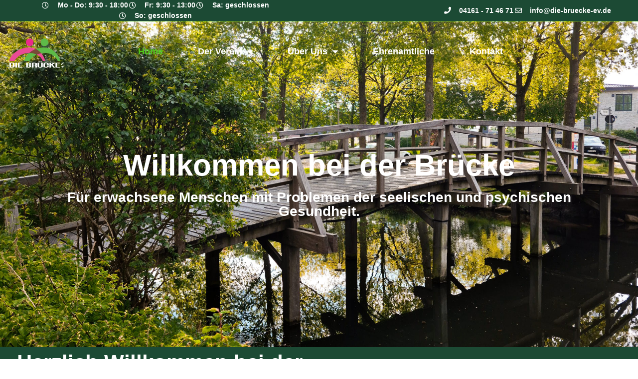

--- FILE ---
content_type: text/html; charset=UTF-8
request_url: https://die-bruecke-ev.de/
body_size: 18003
content:
<!doctype html>
<html lang="de">
<head>
	<meta charset="UTF-8">
	<meta name="viewport" content="width=device-width, initial-scale=1">
	<link rel="profile" href="https://gmpg.org/xfn/11">
	<title>Die Brücke e.V.</title>
<meta name='robots' content='max-image-preview:large' />
<link rel="alternate" type="application/rss+xml" title="Die Brücke e.V. &raquo; Feed" href="https://die-bruecke-ev.de/feed/" />
<link rel="alternate" type="application/rss+xml" title="Die Brücke e.V. &raquo; Kommentar-Feed" href="https://die-bruecke-ev.de/comments/feed/" />
<link rel="alternate" title="oEmbed (JSON)" type="application/json+oembed" href="https://die-bruecke-ev.de/wp-json/oembed/1.0/embed?url=https%3A%2F%2Fdie-bruecke-ev.de%2F" />
<link rel="alternate" title="oEmbed (XML)" type="text/xml+oembed" href="https://die-bruecke-ev.de/wp-json/oembed/1.0/embed?url=https%3A%2F%2Fdie-bruecke-ev.de%2F&#038;format=xml" />
<style id='wp-img-auto-sizes-contain-inline-css'>
img:is([sizes=auto i],[sizes^="auto," i]){contain-intrinsic-size:3000px 1500px}
/*# sourceURL=wp-img-auto-sizes-contain-inline-css */
</style>
<style id='wp-emoji-styles-inline-css'>

	img.wp-smiley, img.emoji {
		display: inline !important;
		border: none !important;
		box-shadow: none !important;
		height: 1em !important;
		width: 1em !important;
		margin: 0 0.07em !important;
		vertical-align: -0.1em !important;
		background: none !important;
		padding: 0 !important;
	}
/*# sourceURL=wp-emoji-styles-inline-css */
</style>
<link rel='stylesheet' id='hello-elementor-css' href='https://die-bruecke-ev.de/wp-content/themes/hello-elementor/style.min.css?ver=3.3.0' media='all' />
<link rel='stylesheet' id='hello-elementor-theme-style-css' href='https://die-bruecke-ev.de/wp-content/themes/hello-elementor/theme.min.css?ver=3.3.0' media='all' />
<link rel='stylesheet' id='hello-elementor-header-footer-css' href='https://die-bruecke-ev.de/wp-content/themes/hello-elementor/header-footer.min.css?ver=3.3.0' media='all' />
<link rel='stylesheet' id='elementor-frontend-css' href='https://die-bruecke-ev.de/wp-content/plugins/elementor/assets/css/frontend.min.css?ver=3.32.2' media='all' />
<link rel='stylesheet' id='elementor-post-7-css' href='https://die-bruecke-ev.de/wp-content/uploads/elementor/css/post-7.css?ver=1768471492' media='all' />
<link rel='stylesheet' id='widget-icon-list-css' href='https://die-bruecke-ev.de/wp-content/plugins/elementor/assets/css/widget-icon-list.min.css?ver=3.32.2' media='all' />
<link rel='stylesheet' id='widget-image-css' href='https://die-bruecke-ev.de/wp-content/plugins/elementor/assets/css/widget-image.min.css?ver=3.32.2' media='all' />
<link rel='stylesheet' id='widget-nav-menu-css' href='https://die-bruecke-ev.de/wp-content/plugins/elementor-pro/assets/css/widget-nav-menu.min.css?ver=3.32.1' media='all' />
<link rel='stylesheet' id='widget-search-form-css' href='https://die-bruecke-ev.de/wp-content/plugins/elementor-pro/assets/css/widget-search-form.min.css?ver=3.32.1' media='all' />
<link rel='stylesheet' id='elementor-icons-shared-0-css' href='https://die-bruecke-ev.de/wp-content/plugins/elementor/assets/lib/font-awesome/css/fontawesome.min.css?ver=5.15.3' media='all' />
<link rel='stylesheet' id='elementor-icons-fa-solid-css' href='https://die-bruecke-ev.de/wp-content/plugins/elementor/assets/lib/font-awesome/css/solid.min.css?ver=5.15.3' media='all' />
<link rel='stylesheet' id='e-sticky-css' href='https://die-bruecke-ev.de/wp-content/plugins/elementor-pro/assets/css/modules/sticky.min.css?ver=3.32.1' media='all' />
<link rel='stylesheet' id='e-animation-fadeInUp-css' href='https://die-bruecke-ev.de/wp-content/plugins/elementor/assets/lib/animations/styles/fadeInUp.min.css?ver=3.32.2' media='all' />
<link rel='stylesheet' id='e-animation-fadeIn-css' href='https://die-bruecke-ev.de/wp-content/plugins/elementor/assets/lib/animations/styles/fadeIn.min.css?ver=3.32.2' media='all' />
<link rel='stylesheet' id='widget-heading-css' href='https://die-bruecke-ev.de/wp-content/plugins/elementor/assets/css/widget-heading.min.css?ver=3.32.2' media='all' />
<link rel='stylesheet' id='widget-divider-css' href='https://die-bruecke-ev.de/wp-content/plugins/elementor/assets/css/widget-divider.min.css?ver=3.32.2' media='all' />
<link rel='stylesheet' id='elementor-icons-css' href='https://die-bruecke-ev.de/wp-content/plugins/elementor/assets/lib/eicons/css/elementor-icons.min.css?ver=5.44.0' media='all' />
<link rel='stylesheet' id='e-animation-fadeInDown-css' href='https://die-bruecke-ev.de/wp-content/plugins/elementor/assets/lib/animations/styles/fadeInDown.min.css?ver=3.32.2' media='all' />
<link rel='stylesheet' id='e-animation-fadeInLeft-css' href='https://die-bruecke-ev.de/wp-content/plugins/elementor/assets/lib/animations/styles/fadeInLeft.min.css?ver=3.32.2' media='all' />
<link rel='stylesheet' id='widget-video-css' href='https://die-bruecke-ev.de/wp-content/plugins/elementor/assets/css/widget-video.min.css?ver=3.32.2' media='all' />
<link rel='stylesheet' id='e-animation-fadeInRight-css' href='https://die-bruecke-ev.de/wp-content/plugins/elementor/assets/lib/animations/styles/fadeInRight.min.css?ver=3.32.2' media='all' />
<link rel='stylesheet' id='widget-spacer-css' href='https://die-bruecke-ev.de/wp-content/plugins/elementor/assets/css/widget-spacer.min.css?ver=3.32.2' media='all' />
<link rel='stylesheet' id='swiper-css' href='https://die-bruecke-ev.de/wp-content/plugins/elementor/assets/lib/swiper/v8/css/swiper.min.css?ver=8.4.5' media='all' />
<link rel='stylesheet' id='e-swiper-css' href='https://die-bruecke-ev.de/wp-content/plugins/elementor/assets/css/conditionals/e-swiper.min.css?ver=3.32.2' media='all' />
<link rel='stylesheet' id='widget-gallery-css' href='https://die-bruecke-ev.de/wp-content/plugins/elementor-pro/assets/css/widget-gallery.min.css?ver=3.32.1' media='all' />
<link rel='stylesheet' id='elementor-gallery-css' href='https://die-bruecke-ev.de/wp-content/plugins/elementor/assets/lib/e-gallery/css/e-gallery.min.css?ver=1.2.0' media='all' />
<link rel='stylesheet' id='e-transitions-css' href='https://die-bruecke-ev.de/wp-content/plugins/elementor-pro/assets/css/conditionals/transitions.min.css?ver=3.32.1' media='all' />
<link rel='stylesheet' id='widget-image-carousel-css' href='https://die-bruecke-ev.de/wp-content/plugins/elementor/assets/css/widget-image-carousel.min.css?ver=3.32.2' media='all' />
<link rel='stylesheet' id='elementor-post-8-css' href='https://die-bruecke-ev.de/wp-content/uploads/elementor/css/post-8.css?ver=1768471533' media='all' />
<link rel='stylesheet' id='elementor-post-34-css' href='https://die-bruecke-ev.de/wp-content/uploads/elementor/css/post-34.css?ver=1768471492' media='all' />
<link rel='stylesheet' id='elementor-post-43-css' href='https://die-bruecke-ev.de/wp-content/uploads/elementor/css/post-43.css?ver=1768471492' media='all' />
<link rel='stylesheet' id='elementor-gf-local-rubik-css' href='https://die-bruecke-ev.de/wp-content/uploads/elementor/google-fonts/css/rubik.css?ver=1742470262' media='all' />
<link rel='stylesheet' id='elementor-icons-fa-regular-css' href='https://die-bruecke-ev.de/wp-content/plugins/elementor/assets/lib/font-awesome/css/regular.min.css?ver=5.15.3' media='all' />
<script src="https://die-bruecke-ev.de/wp-includes/js/jquery/jquery.min.js?ver=3.7.1" id="jquery-core-js"></script>
<script src="https://die-bruecke-ev.de/wp-includes/js/jquery/jquery-migrate.min.js?ver=3.4.1" id="jquery-migrate-js"></script>
<link rel="https://api.w.org/" href="https://die-bruecke-ev.de/wp-json/" /><link rel="alternate" title="JSON" type="application/json" href="https://die-bruecke-ev.de/wp-json/wp/v2/pages/8" /><link rel="EditURI" type="application/rsd+xml" title="RSD" href="https://die-bruecke-ev.de/xmlrpc.php?rsd" />
<meta name="generator" content="WordPress 6.9" />
<link rel="canonical" href="https://die-bruecke-ev.de/" />
<link rel='shortlink' href='https://die-bruecke-ev.de/' />
<meta name="generator" content="Elementor 3.32.2; features: additional_custom_breakpoints; settings: css_print_method-external, google_font-enabled, font_display-swap">
			<style>
				.e-con.e-parent:nth-of-type(n+4):not(.e-lazyloaded):not(.e-no-lazyload),
				.e-con.e-parent:nth-of-type(n+4):not(.e-lazyloaded):not(.e-no-lazyload) * {
					background-image: none !important;
				}
				@media screen and (max-height: 1024px) {
					.e-con.e-parent:nth-of-type(n+3):not(.e-lazyloaded):not(.e-no-lazyload),
					.e-con.e-parent:nth-of-type(n+3):not(.e-lazyloaded):not(.e-no-lazyload) * {
						background-image: none !important;
					}
				}
				@media screen and (max-height: 640px) {
					.e-con.e-parent:nth-of-type(n+2):not(.e-lazyloaded):not(.e-no-lazyload),
					.e-con.e-parent:nth-of-type(n+2):not(.e-lazyloaded):not(.e-no-lazyload) * {
						background-image: none !important;
					}
				}
			</style>
			<style id='global-styles-inline-css'>
:root{--wp--preset--aspect-ratio--square: 1;--wp--preset--aspect-ratio--4-3: 4/3;--wp--preset--aspect-ratio--3-4: 3/4;--wp--preset--aspect-ratio--3-2: 3/2;--wp--preset--aspect-ratio--2-3: 2/3;--wp--preset--aspect-ratio--16-9: 16/9;--wp--preset--aspect-ratio--9-16: 9/16;--wp--preset--color--black: #000000;--wp--preset--color--cyan-bluish-gray: #abb8c3;--wp--preset--color--white: #ffffff;--wp--preset--color--pale-pink: #f78da7;--wp--preset--color--vivid-red: #cf2e2e;--wp--preset--color--luminous-vivid-orange: #ff6900;--wp--preset--color--luminous-vivid-amber: #fcb900;--wp--preset--color--light-green-cyan: #7bdcb5;--wp--preset--color--vivid-green-cyan: #00d084;--wp--preset--color--pale-cyan-blue: #8ed1fc;--wp--preset--color--vivid-cyan-blue: #0693e3;--wp--preset--color--vivid-purple: #9b51e0;--wp--preset--gradient--vivid-cyan-blue-to-vivid-purple: linear-gradient(135deg,rgb(6,147,227) 0%,rgb(155,81,224) 100%);--wp--preset--gradient--light-green-cyan-to-vivid-green-cyan: linear-gradient(135deg,rgb(122,220,180) 0%,rgb(0,208,130) 100%);--wp--preset--gradient--luminous-vivid-amber-to-luminous-vivid-orange: linear-gradient(135deg,rgb(252,185,0) 0%,rgb(255,105,0) 100%);--wp--preset--gradient--luminous-vivid-orange-to-vivid-red: linear-gradient(135deg,rgb(255,105,0) 0%,rgb(207,46,46) 100%);--wp--preset--gradient--very-light-gray-to-cyan-bluish-gray: linear-gradient(135deg,rgb(238,238,238) 0%,rgb(169,184,195) 100%);--wp--preset--gradient--cool-to-warm-spectrum: linear-gradient(135deg,rgb(74,234,220) 0%,rgb(151,120,209) 20%,rgb(207,42,186) 40%,rgb(238,44,130) 60%,rgb(251,105,98) 80%,rgb(254,248,76) 100%);--wp--preset--gradient--blush-light-purple: linear-gradient(135deg,rgb(255,206,236) 0%,rgb(152,150,240) 100%);--wp--preset--gradient--blush-bordeaux: linear-gradient(135deg,rgb(254,205,165) 0%,rgb(254,45,45) 50%,rgb(107,0,62) 100%);--wp--preset--gradient--luminous-dusk: linear-gradient(135deg,rgb(255,203,112) 0%,rgb(199,81,192) 50%,rgb(65,88,208) 100%);--wp--preset--gradient--pale-ocean: linear-gradient(135deg,rgb(255,245,203) 0%,rgb(182,227,212) 50%,rgb(51,167,181) 100%);--wp--preset--gradient--electric-grass: linear-gradient(135deg,rgb(202,248,128) 0%,rgb(113,206,126) 100%);--wp--preset--gradient--midnight: linear-gradient(135deg,rgb(2,3,129) 0%,rgb(40,116,252) 100%);--wp--preset--font-size--small: 13px;--wp--preset--font-size--medium: 20px;--wp--preset--font-size--large: 36px;--wp--preset--font-size--x-large: 42px;--wp--preset--spacing--20: 0.44rem;--wp--preset--spacing--30: 0.67rem;--wp--preset--spacing--40: 1rem;--wp--preset--spacing--50: 1.5rem;--wp--preset--spacing--60: 2.25rem;--wp--preset--spacing--70: 3.38rem;--wp--preset--spacing--80: 5.06rem;--wp--preset--shadow--natural: 6px 6px 9px rgba(0, 0, 0, 0.2);--wp--preset--shadow--deep: 12px 12px 50px rgba(0, 0, 0, 0.4);--wp--preset--shadow--sharp: 6px 6px 0px rgba(0, 0, 0, 0.2);--wp--preset--shadow--outlined: 6px 6px 0px -3px rgb(255, 255, 255), 6px 6px rgb(0, 0, 0);--wp--preset--shadow--crisp: 6px 6px 0px rgb(0, 0, 0);}:root { --wp--style--global--content-size: 800px;--wp--style--global--wide-size: 1200px; }:where(body) { margin: 0; }.wp-site-blocks > .alignleft { float: left; margin-right: 2em; }.wp-site-blocks > .alignright { float: right; margin-left: 2em; }.wp-site-blocks > .aligncenter { justify-content: center; margin-left: auto; margin-right: auto; }:where(.wp-site-blocks) > * { margin-block-start: 24px; margin-block-end: 0; }:where(.wp-site-blocks) > :first-child { margin-block-start: 0; }:where(.wp-site-blocks) > :last-child { margin-block-end: 0; }:root { --wp--style--block-gap: 24px; }:root :where(.is-layout-flow) > :first-child{margin-block-start: 0;}:root :where(.is-layout-flow) > :last-child{margin-block-end: 0;}:root :where(.is-layout-flow) > *{margin-block-start: 24px;margin-block-end: 0;}:root :where(.is-layout-constrained) > :first-child{margin-block-start: 0;}:root :where(.is-layout-constrained) > :last-child{margin-block-end: 0;}:root :where(.is-layout-constrained) > *{margin-block-start: 24px;margin-block-end: 0;}:root :where(.is-layout-flex){gap: 24px;}:root :where(.is-layout-grid){gap: 24px;}.is-layout-flow > .alignleft{float: left;margin-inline-start: 0;margin-inline-end: 2em;}.is-layout-flow > .alignright{float: right;margin-inline-start: 2em;margin-inline-end: 0;}.is-layout-flow > .aligncenter{margin-left: auto !important;margin-right: auto !important;}.is-layout-constrained > .alignleft{float: left;margin-inline-start: 0;margin-inline-end: 2em;}.is-layout-constrained > .alignright{float: right;margin-inline-start: 2em;margin-inline-end: 0;}.is-layout-constrained > .aligncenter{margin-left: auto !important;margin-right: auto !important;}.is-layout-constrained > :where(:not(.alignleft):not(.alignright):not(.alignfull)){max-width: var(--wp--style--global--content-size);margin-left: auto !important;margin-right: auto !important;}.is-layout-constrained > .alignwide{max-width: var(--wp--style--global--wide-size);}body .is-layout-flex{display: flex;}.is-layout-flex{flex-wrap: wrap;align-items: center;}.is-layout-flex > :is(*, div){margin: 0;}body .is-layout-grid{display: grid;}.is-layout-grid > :is(*, div){margin: 0;}body{padding-top: 0px;padding-right: 0px;padding-bottom: 0px;padding-left: 0px;}a:where(:not(.wp-element-button)){text-decoration: underline;}:root :where(.wp-element-button, .wp-block-button__link){background-color: #32373c;border-width: 0;color: #fff;font-family: inherit;font-size: inherit;font-style: inherit;font-weight: inherit;letter-spacing: inherit;line-height: inherit;padding-top: calc(0.667em + 2px);padding-right: calc(1.333em + 2px);padding-bottom: calc(0.667em + 2px);padding-left: calc(1.333em + 2px);text-decoration: none;text-transform: inherit;}.has-black-color{color: var(--wp--preset--color--black) !important;}.has-cyan-bluish-gray-color{color: var(--wp--preset--color--cyan-bluish-gray) !important;}.has-white-color{color: var(--wp--preset--color--white) !important;}.has-pale-pink-color{color: var(--wp--preset--color--pale-pink) !important;}.has-vivid-red-color{color: var(--wp--preset--color--vivid-red) !important;}.has-luminous-vivid-orange-color{color: var(--wp--preset--color--luminous-vivid-orange) !important;}.has-luminous-vivid-amber-color{color: var(--wp--preset--color--luminous-vivid-amber) !important;}.has-light-green-cyan-color{color: var(--wp--preset--color--light-green-cyan) !important;}.has-vivid-green-cyan-color{color: var(--wp--preset--color--vivid-green-cyan) !important;}.has-pale-cyan-blue-color{color: var(--wp--preset--color--pale-cyan-blue) !important;}.has-vivid-cyan-blue-color{color: var(--wp--preset--color--vivid-cyan-blue) !important;}.has-vivid-purple-color{color: var(--wp--preset--color--vivid-purple) !important;}.has-black-background-color{background-color: var(--wp--preset--color--black) !important;}.has-cyan-bluish-gray-background-color{background-color: var(--wp--preset--color--cyan-bluish-gray) !important;}.has-white-background-color{background-color: var(--wp--preset--color--white) !important;}.has-pale-pink-background-color{background-color: var(--wp--preset--color--pale-pink) !important;}.has-vivid-red-background-color{background-color: var(--wp--preset--color--vivid-red) !important;}.has-luminous-vivid-orange-background-color{background-color: var(--wp--preset--color--luminous-vivid-orange) !important;}.has-luminous-vivid-amber-background-color{background-color: var(--wp--preset--color--luminous-vivid-amber) !important;}.has-light-green-cyan-background-color{background-color: var(--wp--preset--color--light-green-cyan) !important;}.has-vivid-green-cyan-background-color{background-color: var(--wp--preset--color--vivid-green-cyan) !important;}.has-pale-cyan-blue-background-color{background-color: var(--wp--preset--color--pale-cyan-blue) !important;}.has-vivid-cyan-blue-background-color{background-color: var(--wp--preset--color--vivid-cyan-blue) !important;}.has-vivid-purple-background-color{background-color: var(--wp--preset--color--vivid-purple) !important;}.has-black-border-color{border-color: var(--wp--preset--color--black) !important;}.has-cyan-bluish-gray-border-color{border-color: var(--wp--preset--color--cyan-bluish-gray) !important;}.has-white-border-color{border-color: var(--wp--preset--color--white) !important;}.has-pale-pink-border-color{border-color: var(--wp--preset--color--pale-pink) !important;}.has-vivid-red-border-color{border-color: var(--wp--preset--color--vivid-red) !important;}.has-luminous-vivid-orange-border-color{border-color: var(--wp--preset--color--luminous-vivid-orange) !important;}.has-luminous-vivid-amber-border-color{border-color: var(--wp--preset--color--luminous-vivid-amber) !important;}.has-light-green-cyan-border-color{border-color: var(--wp--preset--color--light-green-cyan) !important;}.has-vivid-green-cyan-border-color{border-color: var(--wp--preset--color--vivid-green-cyan) !important;}.has-pale-cyan-blue-border-color{border-color: var(--wp--preset--color--pale-cyan-blue) !important;}.has-vivid-cyan-blue-border-color{border-color: var(--wp--preset--color--vivid-cyan-blue) !important;}.has-vivid-purple-border-color{border-color: var(--wp--preset--color--vivid-purple) !important;}.has-vivid-cyan-blue-to-vivid-purple-gradient-background{background: var(--wp--preset--gradient--vivid-cyan-blue-to-vivid-purple) !important;}.has-light-green-cyan-to-vivid-green-cyan-gradient-background{background: var(--wp--preset--gradient--light-green-cyan-to-vivid-green-cyan) !important;}.has-luminous-vivid-amber-to-luminous-vivid-orange-gradient-background{background: var(--wp--preset--gradient--luminous-vivid-amber-to-luminous-vivid-orange) !important;}.has-luminous-vivid-orange-to-vivid-red-gradient-background{background: var(--wp--preset--gradient--luminous-vivid-orange-to-vivid-red) !important;}.has-very-light-gray-to-cyan-bluish-gray-gradient-background{background: var(--wp--preset--gradient--very-light-gray-to-cyan-bluish-gray) !important;}.has-cool-to-warm-spectrum-gradient-background{background: var(--wp--preset--gradient--cool-to-warm-spectrum) !important;}.has-blush-light-purple-gradient-background{background: var(--wp--preset--gradient--blush-light-purple) !important;}.has-blush-bordeaux-gradient-background{background: var(--wp--preset--gradient--blush-bordeaux) !important;}.has-luminous-dusk-gradient-background{background: var(--wp--preset--gradient--luminous-dusk) !important;}.has-pale-ocean-gradient-background{background: var(--wp--preset--gradient--pale-ocean) !important;}.has-electric-grass-gradient-background{background: var(--wp--preset--gradient--electric-grass) !important;}.has-midnight-gradient-background{background: var(--wp--preset--gradient--midnight) !important;}.has-small-font-size{font-size: var(--wp--preset--font-size--small) !important;}.has-medium-font-size{font-size: var(--wp--preset--font-size--medium) !important;}.has-large-font-size{font-size: var(--wp--preset--font-size--large) !important;}.has-x-large-font-size{font-size: var(--wp--preset--font-size--x-large) !important;}
/*# sourceURL=global-styles-inline-css */
</style>
</head>
<body class="home wp-singular page-template-default page page-id-8 wp-embed-responsive wp-theme-hello-elementor theme-default elementor-default elementor-kit-7 elementor-page elementor-page-8">


<a class="skip-link screen-reader-text" href="#content">Zum Inhalt wechseln</a>

		<header data-elementor-type="header" data-elementor-id="34" class="elementor elementor-34 elementor-location-header" data-elementor-post-type="elementor_library">
					<section class="elementor-section elementor-top-section elementor-element elementor-element-c3c701e elementor-section-height-min-height elementor-hidden-mobile elementor-section-boxed elementor-section-height-default elementor-section-items-middle" data-id="c3c701e" data-element_type="section" data-settings="{&quot;background_background&quot;:&quot;classic&quot;}">
						<div class="elementor-container elementor-column-gap-default">
					<div class="elementor-column elementor-col-50 elementor-top-column elementor-element elementor-element-81e0d85 elementor-hidden-phone" data-id="81e0d85" data-element_type="column">
			<div class="elementor-widget-wrap elementor-element-populated">
						<div class="elementor-element elementor-element-ebe7404 elementor-icon-list--layout-inline elementor-mobile-align-center elementor-hidden-phone elementor-align-center elementor-list-item-link-full_width elementor-widget elementor-widget-icon-list" data-id="ebe7404" data-element_type="widget" data-widget_type="icon-list.default">
				<div class="elementor-widget-container">
							<ul class="elementor-icon-list-items elementor-inline-items">
							<li class="elementor-icon-list-item elementor-inline-item">
											<span class="elementor-icon-list-icon">
							<i aria-hidden="true" class="far fa-clock"></i>						</span>
										<span class="elementor-icon-list-text">Mo - Do: 9:30 - 18:00</span>
									</li>
								<li class="elementor-icon-list-item elementor-inline-item">
											<span class="elementor-icon-list-icon">
							<i aria-hidden="true" class="far fa-clock"></i>						</span>
										<span class="elementor-icon-list-text">Fr: 9:30 - 13:00</span>
									</li>
								<li class="elementor-icon-list-item elementor-inline-item">
											<span class="elementor-icon-list-icon">
							<i aria-hidden="true" class="far fa-clock"></i>						</span>
										<span class="elementor-icon-list-text">Sa: geschlossen</span>
									</li>
								<li class="elementor-icon-list-item elementor-inline-item">
											<span class="elementor-icon-list-icon">
							<i aria-hidden="true" class="far fa-clock"></i>						</span>
										<span class="elementor-icon-list-text">So: geschlossen</span>
									</li>
						</ul>
						</div>
				</div>
					</div>
		</div>
				<div class="elementor-column elementor-col-50 elementor-top-column elementor-element elementor-element-5589d02" data-id="5589d02" data-element_type="column">
			<div class="elementor-widget-wrap elementor-element-populated">
						<div class="elementor-element elementor-element-d8b7b41 elementor-icon-list--layout-inline elementor-mobile-align-center elementor-hidden-phone elementor-align-right elementor-list-item-link-full_width elementor-widget elementor-widget-icon-list" data-id="d8b7b41" data-element_type="widget" data-widget_type="icon-list.default">
				<div class="elementor-widget-container">
							<ul class="elementor-icon-list-items elementor-inline-items">
							<li class="elementor-icon-list-item elementor-inline-item">
											<a href="tel:04161%20-%2071%2046%2071">

												<span class="elementor-icon-list-icon">
							<i aria-hidden="true" class="fas fa-phone"></i>						</span>
										<span class="elementor-icon-list-text">04161 - 71 46 71</span>
											</a>
									</li>
								<li class="elementor-icon-list-item elementor-inline-item">
											<a href="mailto:info@die-bruecke-ev.de">

												<span class="elementor-icon-list-icon">
							<i aria-hidden="true" class="far fa-envelope"></i>						</span>
										<span class="elementor-icon-list-text">info@die-bruecke-ev.de</span>
											</a>
									</li>
						</ul>
						</div>
				</div>
					</div>
		</div>
					</div>
		</section>
				<section class="elementor-section elementor-top-section elementor-element elementor-element-3a2a3a0 elementor-hidden-desktop elementor-hidden-tablet elementor-section-boxed elementor-section-height-default elementor-section-height-default" data-id="3a2a3a0" data-element_type="section" data-settings="{&quot;background_background&quot;:&quot;classic&quot;}">
						<div class="elementor-container elementor-column-gap-default">
					<div class="elementor-column elementor-col-50 elementor-top-column elementor-element elementor-element-8070e8e" data-id="8070e8e" data-element_type="column">
			<div class="elementor-widget-wrap elementor-element-populated">
						<div class="elementor-element elementor-element-3c6b231 elementor-icon-list--layout-traditional elementor-list-item-link-full_width elementor-widget elementor-widget-icon-list" data-id="3c6b231" data-element_type="widget" data-widget_type="icon-list.default">
				<div class="elementor-widget-container">
							<ul class="elementor-icon-list-items">
							<li class="elementor-icon-list-item">
											<a href="tel:04161%20-%2071%2046%2071">

												<span class="elementor-icon-list-icon">
							<i aria-hidden="true" class="fas fa-phone-alt"></i>						</span>
										<span class="elementor-icon-list-text">04161 - 71 46 71</span>
											</a>
									</li>
						</ul>
						</div>
				</div>
					</div>
		</div>
				<div class="elementor-column elementor-col-50 elementor-top-column elementor-element elementor-element-1e44832" data-id="1e44832" data-element_type="column">
			<div class="elementor-widget-wrap elementor-element-populated">
						<div class="elementor-element elementor-element-36d42da elementor-icon-list--layout-traditional elementor-list-item-link-full_width elementor-widget elementor-widget-icon-list" data-id="36d42da" data-element_type="widget" data-widget_type="icon-list.default">
				<div class="elementor-widget-container">
							<ul class="elementor-icon-list-items">
							<li class="elementor-icon-list-item">
											<a href="mailto:info@die-bruecke-ev.de">

												<span class="elementor-icon-list-icon">
							<i aria-hidden="true" class="fas fa-envelope"></i>						</span>
										<span class="elementor-icon-list-text">info@die-bruecke-ev.de</span>
											</a>
									</li>
						</ul>
						</div>
				</div>
					</div>
		</div>
					</div>
		</section>
				<section class="elementor-section elementor-top-section elementor-element elementor-element-c34b68e elementor-section-height-min-height elementor-section-boxed elementor-section-height-default elementor-section-items-middle" data-id="c34b68e" data-element_type="section" data-settings="{&quot;background_background&quot;:&quot;classic&quot;,&quot;sticky&quot;:&quot;top&quot;,&quot;sticky_on&quot;:[&quot;desktop&quot;,&quot;tablet&quot;,&quot;mobile&quot;],&quot;sticky_offset&quot;:0,&quot;sticky_effects_offset&quot;:0,&quot;sticky_anchor_link_offset&quot;:0}">
						<div class="elementor-container elementor-column-gap-default">
					<div class="elementor-column elementor-col-33 elementor-top-column elementor-element elementor-element-8ea04e3" data-id="8ea04e3" data-element_type="column">
			<div class="elementor-widget-wrap elementor-element-populated">
						<div class="elementor-element elementor-element-b634444 logo elementor-widget elementor-widget-image" data-id="b634444" data-element_type="widget" data-widget_type="image.default">
				<div class="elementor-widget-container">
																<a href="https://die-bruecke-ev.de/">
							<img fetchpriority="high" width="800" height="411" src="https://die-bruecke-ev.de/wp-content/uploads/2024/02/Logo-Die-Bruecke-png.png" class="attachment-large size-large wp-image-454" alt="" srcset="https://die-bruecke-ev.de/wp-content/uploads/2024/02/Logo-Die-Bruecke-png.png 898w, https://die-bruecke-ev.de/wp-content/uploads/2024/02/Logo-Die-Bruecke-png-300x154.png 300w, https://die-bruecke-ev.de/wp-content/uploads/2024/02/Logo-Die-Bruecke-png-768x394.png 768w" sizes="(max-width: 800px) 100vw, 800px" />								</a>
															</div>
				</div>
					</div>
		</div>
				<div class="elementor-column elementor-col-33 elementor-top-column elementor-element elementor-element-b0ece11" data-id="b0ece11" data-element_type="column">
			<div class="elementor-widget-wrap elementor-element-populated">
						<div class="elementor-element elementor-element-da4c99b elementor-nav-menu__align-center elementor-nav-menu--stretch elementor-widget__width-initial elementor-nav-menu__text-align-center elementor-widget-mobile__width-initial elementor-nav-menu--dropdown-tablet elementor-nav-menu--toggle elementor-nav-menu--burger elementor-widget elementor-widget-nav-menu" data-id="da4c99b" data-element_type="widget" data-settings="{&quot;full_width&quot;:&quot;stretch&quot;,&quot;layout&quot;:&quot;horizontal&quot;,&quot;submenu_icon&quot;:{&quot;value&quot;:&quot;&lt;i class=\&quot;fas fa-caret-down\&quot; aria-hidden=\&quot;true\&quot;&gt;&lt;\/i&gt;&quot;,&quot;library&quot;:&quot;fa-solid&quot;},&quot;toggle&quot;:&quot;burger&quot;}" data-widget_type="nav-menu.default">
				<div class="elementor-widget-container">
								<nav aria-label="Menü" class="elementor-nav-menu--main elementor-nav-menu__container elementor-nav-menu--layout-horizontal e--pointer-none">
				<ul id="menu-1-da4c99b" class="elementor-nav-menu"><li class="menu-item menu-item-type-post_type menu-item-object-page menu-item-home current-menu-item page_item page-item-8 current_page_item menu-item-618"><a href="https://die-bruecke-ev.de/" aria-current="page" class="elementor-item elementor-item-active">Home</a></li>
<li class="menu-item menu-item-type-custom menu-item-object-custom menu-item-has-children menu-item-673"><a href="#" class="elementor-item elementor-item-anchor">Der Verein</a>
<ul class="sub-menu elementor-nav-menu--dropdown">
	<li class="menu-item menu-item-type-post_type menu-item-object-page menu-item-442"><a href="https://die-bruecke-ev.de/mitgliedschaft/" class="elementor-sub-item">Mitgliedschaft</a></li>
	<li class="menu-item menu-item-type-post_type menu-item-object-page menu-item-435"><a href="https://die-bruecke-ev.de/vorstand/" class="elementor-sub-item">Vorstand</a></li>
	<li class="menu-item menu-item-type-post_type menu-item-object-page menu-item-443"><a href="https://die-bruecke-ev.de/sponsoren/" class="elementor-sub-item">Sponsoren</a></li>
	<li class="menu-item menu-item-type-post_type menu-item-object-page menu-item-444"><a href="https://die-bruecke-ev.de/finanzierung/" class="elementor-sub-item">Finanzierung</a></li>
</ul>
</li>
<li class="menu-item menu-item-type-custom menu-item-object-custom menu-item-has-children menu-item-652"><a href="#" class="elementor-item elementor-item-anchor">Über Uns</a>
<ul class="sub-menu elementor-nav-menu--dropdown">
	<li class="menu-item menu-item-type-post_type menu-item-object-page menu-item-437"><a href="https://die-bruecke-ev.de/mitarbeitende/" class="elementor-sub-item">Das Team</a></li>
	<li class="menu-item menu-item-type-post_type menu-item-object-page menu-item-758"><a href="https://die-bruecke-ev.de/termine/" class="elementor-sub-item">Termine &amp; Projekte</a></li>
	<li class="menu-item menu-item-type-post_type menu-item-object-page menu-item-759"><a href="https://die-bruecke-ev.de/aktuelles/" class="elementor-sub-item">Aktuelles</a></li>
	<li class="menu-item menu-item-type-post_type menu-item-object-page menu-item-439"><a href="https://die-bruecke-ev.de/angebote/" class="elementor-sub-item">Angebote</a></li>
</ul>
</li>
<li class="menu-item menu-item-type-post_type menu-item-object-page menu-item-436"><a href="https://die-bruecke-ev.de/ehrenamtlichen/" class="elementor-item">Ehr­en­amt­liche</a></li>
<li class="menu-item menu-item-type-post_type menu-item-object-page menu-item-617"><a href="https://die-bruecke-ev.de/kontakt/" class="elementor-item">Kontakt</a></li>
</ul>			</nav>
					<div class="elementor-menu-toggle" role="button" tabindex="0" aria-label="Menü Umschalter" aria-expanded="false">
			<i aria-hidden="true" role="presentation" class="elementor-menu-toggle__icon--open fas fa-bars"></i><i aria-hidden="true" role="presentation" class="elementor-menu-toggle__icon--close eicon-close"></i>		</div>
					<nav class="elementor-nav-menu--dropdown elementor-nav-menu__container" aria-hidden="true">
				<ul id="menu-2-da4c99b" class="elementor-nav-menu"><li class="menu-item menu-item-type-post_type menu-item-object-page menu-item-home current-menu-item page_item page-item-8 current_page_item menu-item-618"><a href="https://die-bruecke-ev.de/" aria-current="page" class="elementor-item elementor-item-active" tabindex="-1">Home</a></li>
<li class="menu-item menu-item-type-custom menu-item-object-custom menu-item-has-children menu-item-673"><a href="#" class="elementor-item elementor-item-anchor" tabindex="-1">Der Verein</a>
<ul class="sub-menu elementor-nav-menu--dropdown">
	<li class="menu-item menu-item-type-post_type menu-item-object-page menu-item-442"><a href="https://die-bruecke-ev.de/mitgliedschaft/" class="elementor-sub-item" tabindex="-1">Mitgliedschaft</a></li>
	<li class="menu-item menu-item-type-post_type menu-item-object-page menu-item-435"><a href="https://die-bruecke-ev.de/vorstand/" class="elementor-sub-item" tabindex="-1">Vorstand</a></li>
	<li class="menu-item menu-item-type-post_type menu-item-object-page menu-item-443"><a href="https://die-bruecke-ev.de/sponsoren/" class="elementor-sub-item" tabindex="-1">Sponsoren</a></li>
	<li class="menu-item menu-item-type-post_type menu-item-object-page menu-item-444"><a href="https://die-bruecke-ev.de/finanzierung/" class="elementor-sub-item" tabindex="-1">Finanzierung</a></li>
</ul>
</li>
<li class="menu-item menu-item-type-custom menu-item-object-custom menu-item-has-children menu-item-652"><a href="#" class="elementor-item elementor-item-anchor" tabindex="-1">Über Uns</a>
<ul class="sub-menu elementor-nav-menu--dropdown">
	<li class="menu-item menu-item-type-post_type menu-item-object-page menu-item-437"><a href="https://die-bruecke-ev.de/mitarbeitende/" class="elementor-sub-item" tabindex="-1">Das Team</a></li>
	<li class="menu-item menu-item-type-post_type menu-item-object-page menu-item-758"><a href="https://die-bruecke-ev.de/termine/" class="elementor-sub-item" tabindex="-1">Termine &amp; Projekte</a></li>
	<li class="menu-item menu-item-type-post_type menu-item-object-page menu-item-759"><a href="https://die-bruecke-ev.de/aktuelles/" class="elementor-sub-item" tabindex="-1">Aktuelles</a></li>
	<li class="menu-item menu-item-type-post_type menu-item-object-page menu-item-439"><a href="https://die-bruecke-ev.de/angebote/" class="elementor-sub-item" tabindex="-1">Angebote</a></li>
</ul>
</li>
<li class="menu-item menu-item-type-post_type menu-item-object-page menu-item-436"><a href="https://die-bruecke-ev.de/ehrenamtlichen/" class="elementor-item" tabindex="-1">Ehr­en­amt­liche</a></li>
<li class="menu-item menu-item-type-post_type menu-item-object-page menu-item-617"><a href="https://die-bruecke-ev.de/kontakt/" class="elementor-item" tabindex="-1">Kontakt</a></li>
</ul>			</nav>
						</div>
				</div>
					</div>
		</div>
				<div class="elementor-column elementor-col-33 elementor-top-column elementor-element elementor-element-ac14658 elementor-hidden-mobile" data-id="ac14658" data-element_type="column">
			<div class="elementor-widget-wrap elementor-element-populated">
						<div class="elementor-element elementor-element-225e50a elementor-search-form--skin-full_screen elementor-widget elementor-widget-search-form" data-id="225e50a" data-element_type="widget" data-settings="{&quot;skin&quot;:&quot;full_screen&quot;}" data-widget_type="search-form.default">
				<div class="elementor-widget-container">
							<search role="search">
			<form class="elementor-search-form" action="https://die-bruecke-ev.de" method="get">
												<div class="elementor-search-form__toggle" role="button" tabindex="0" aria-label="Suche">
					<i aria-hidden="true" class="fas fa-search"></i>				</div>
								<div class="elementor-search-form__container">
					<label class="elementor-screen-only" for="elementor-search-form-225e50a">Suche</label>

					
					<input id="elementor-search-form-225e50a" placeholder="" class="elementor-search-form__input" type="search" name="s" value="">
					
					
										<div class="dialog-lightbox-close-button dialog-close-button" role="button" tabindex="0" aria-label="Schließe dieses Suchfeld.">
						<i aria-hidden="true" class="eicon-close"></i>					</div>
									</div>
			</form>
		</search>
						</div>
				</div>
					</div>
		</div>
					</div>
		</section>
				</header>
		
<main id="content" class="site-main post-8 page type-page status-publish hentry">

	
	<div class="page-content">
				<div data-elementor-type="wp-page" data-elementor-id="8" class="elementor elementor-8" data-elementor-post-type="page">
						<section class="elementor-section elementor-top-section elementor-element elementor-element-2ca94aa elementor-section-height-min-height elementor-section-boxed elementor-section-height-default elementor-section-items-middle" data-id="2ca94aa" data-element_type="section" data-settings="{&quot;background_background&quot;:&quot;classic&quot;}">
							<div class="elementor-background-overlay"></div>
							<div class="elementor-container elementor-column-gap-default">
					<div class="elementor-column elementor-col-100 elementor-top-column elementor-element elementor-element-cc80fa2" data-id="cc80fa2" data-element_type="column">
			<div class="elementor-widget-wrap elementor-element-populated">
						<div class="elementor-element elementor-element-78d73d3 elementor-invisible elementor-widget elementor-widget-heading" data-id="78d73d3" data-element_type="widget" data-settings="{&quot;_animation&quot;:&quot;fadeInDown&quot;}" data-widget_type="heading.default">
				<div class="elementor-widget-container">
					<h2 class="elementor-heading-title elementor-size-default">Willkommen bei der Brücke

</h2>				</div>
				</div>
				<div class="elementor-element elementor-element-5d5cffd animated-slow elementor-invisible elementor-widget elementor-widget-heading" data-id="5d5cffd" data-element_type="widget" data-settings="{&quot;_animation&quot;:&quot;fadeIn&quot;}" data-widget_type="heading.default">
				<div class="elementor-widget-container">
					<h2 class="elementor-heading-title elementor-size-default">Für erwachsene Menschen mit Problemen der seelischen und psychischen Gesundheit. </h2>				</div>
				</div>
					</div>
		</div>
					</div>
		</section>
				<section class="elementor-section elementor-top-section elementor-element elementor-element-5b565ba elementor-section-full_width elementor-section-height-min-height elementor-section-height-default elementor-section-items-middle" data-id="5b565ba" data-element_type="section" data-settings="{&quot;background_background&quot;:&quot;classic&quot;}">
						<div class="elementor-container elementor-column-gap-default">
					<div class="elementor-column elementor-col-50 elementor-top-column elementor-element elementor-element-790abb4" data-id="790abb4" data-element_type="column">
			<div class="elementor-widget-wrap elementor-element-populated">
						<div class="elementor-element elementor-element-f52bfba animated-slow elementor-invisible elementor-widget elementor-widget-heading" data-id="f52bfba" data-element_type="widget" data-settings="{&quot;_animation&quot;:&quot;fadeInLeft&quot;}" data-widget_type="heading.default">
				<div class="elementor-widget-container">
					<h2 class="elementor-heading-title elementor-size-default">Herzlich Willkommen bei der Brücke</h2>				</div>
				</div>
				<div class="elementor-element elementor-element-216a668 elementor-widget elementor-widget-text-editor" data-id="216a668" data-element_type="widget" data-widget_type="text-editor.default">
				<div class="elementor-widget-container">
									<p data-start="198" data-end="255"><strong data-start="198" data-end="255">Gemeinsam neue Wege gehen – füreinander, miteinander.</strong></p><p data-start="257" data-end="544">Die Brücke e.V. Buxtehude ist ein gemeinnütziger Verein, der Menschen in schwierigen Lebenslagen begleitet, unterstützt und stärkt. Wir setzen uns dafür ein, soziale Teilhabe zu ermöglichen, Perspektiven zu schaffen und Brücken zwischen Menschen, Institutionen und Lebenswelten zu bauen.</p><p data-start="546" data-end="858">Unsere Angebote richten sich an Menschen mit psychischen Erkrankungen, an Angehörige sowie an alle, die in belastenden Lebenssituationen Orientierung und Unterstützung suchen. Mit Beratung, Begegnung, Beschäftigung und individuellen Hilfen stehen wir dir zur Seite – respektvoll, verlässlich und auf Augenhöhe.</p><p>


</p><p data-start="860" data-end="1025">Ob du selbst Unterstützung benötigst, dich engagieren oder einfach mehr über unsere Arbeit erfahren möchtest– wir laden dich herzlich ein, uns kennenzulernen.</p>
<p>Während der Öffnungszeiten kannst du gerne vorbeikommen, auf einen Kaffee oder ein nettes Gespräch – es ist immer jemand zum Reden da. Um einen Beratungstermin mit unseren hauptamtlichen MitarbeiterInnen zu vereinbaren, kannst du uns auch telefonisch kontaktieren:&nbsp;&nbsp;</p>								</div>
				</div>
				<div class="elementor-element elementor-element-cbc3d08 elementor-align-center elementor-widget elementor-widget-button" data-id="cbc3d08" data-element_type="widget" data-widget_type="button.default">
				<div class="elementor-widget-container">
									<div class="elementor-button-wrapper">
					<a class="elementor-button elementor-button-link elementor-size-sm" href="tel:04161%2071%2046%2071">
						<span class="elementor-button-content-wrapper">
									<span class="elementor-button-text">Jetzt Anrufen</span>
					</span>
					</a>
				</div>
								</div>
				</div>
					</div>
		</div>
				<div class="elementor-column elementor-col-50 elementor-top-column elementor-element elementor-element-15e2f53" data-id="15e2f53" data-element_type="column">
			<div class="elementor-widget-wrap elementor-element-populated">
						<div class="elementor-element elementor-element-53273ba elementor-widget elementor-widget-video" data-id="53273ba" data-element_type="widget" data-settings="{&quot;video_type&quot;:&quot;hosted&quot;,&quot;controls&quot;:&quot;yes&quot;}" data-widget_type="video.default">
				<div class="elementor-widget-container">
							<div class="e-hosted-video elementor-wrapper elementor-open-inline">
					<video class="elementor-video" src="https://die-bruecke-ev.de/wp-content/uploads/2024/09/Die-Bruecke-Jonas-Modner-Interview-final.mp4" controls="" preload="metadata" controlsList="nodownload"></video>
				</div>
						</div>
				</div>
					</div>
		</div>
					</div>
		</section>
				<section class="elementor-section elementor-top-section elementor-element elementor-element-8b04286 elementor-section-full_width elementor-section-height-min-height elementor-section-items-stretch elementor-section-height-default" data-id="8b04286" data-element_type="section" data-settings="{&quot;background_background&quot;:&quot;classic&quot;}">
							<div class="elementor-background-overlay"></div>
							<div class="elementor-container elementor-column-gap-default">
					<div class="elementor-column elementor-col-50 elementor-top-column elementor-element elementor-element-491e9de" data-id="491e9de" data-element_type="column" data-settings="{&quot;background_background&quot;:&quot;classic&quot;}">
			<div class="elementor-widget-wrap">
					<div class="elementor-background-overlay"></div>
							</div>
		</div>
				<div class="elementor-column elementor-col-50 elementor-top-column elementor-element elementor-element-852ad88" data-id="852ad88" data-element_type="column">
			<div class="elementor-widget-wrap elementor-element-populated">
						<div class="elementor-element elementor-element-dd99ba2 elementor-invisible elementor-widget elementor-widget-heading" data-id="dd99ba2" data-element_type="widget" data-settings="{&quot;_animation&quot;:&quot;fadeInRight&quot;}" data-widget_type="heading.default">
				<div class="elementor-widget-container">
					<h2 class="elementor-heading-title elementor-size-default">Aktuelles</h2>				</div>
				</div>
				<div class="elementor-element elementor-element-bd2215f animated-slow elementor-invisible elementor-widget elementor-widget-heading" data-id="bd2215f" data-element_type="widget" data-settings="{&quot;_animation&quot;:&quot;fadeInRight&quot;}" data-widget_type="heading.default">
				<div class="elementor-widget-container">
					<h2 class="elementor-heading-title elementor-size-default"><b>Frauen-Gruppe mit Maritta: </b> Die dritte Auflage startet am 14.10.2025. Jeden Dienstag 14:00 - 15:30. Anmeldung ist notwendig und ab sofort möglich.

<br><b>Tag der offenen Tür: </b>Im Rahmen der „Woche der seelischen Gesundheit“ veranstalten wir wieder einen Tag der offenen Tür. Am 16.10.2025 von 14.00 - 18.00 Uhr geben wir einen Einblick in unsere vielseitige Arbeit.

</h2>				</div>
				</div>
				<div class="elementor-element elementor-element-e355e6c elementor-hidden-desktop elementor-hidden-tablet elementor-widget elementor-widget-image" data-id="e355e6c" data-element_type="widget" data-widget_type="image.default">
				<div class="elementor-widget-container">
															<img decoding="async" width="800" height="450" src="https://die-bruecke-ev.de/wp-content/uploads/2024/09/DSC03815-1024x576.jpg" class="attachment-large size-large wp-image-711" alt="" srcset="https://die-bruecke-ev.de/wp-content/uploads/2024/09/DSC03815-1024x576.jpg 1024w, https://die-bruecke-ev.de/wp-content/uploads/2024/09/DSC03815-300x169.jpg 300w, https://die-bruecke-ev.de/wp-content/uploads/2024/09/DSC03815-768x432.jpg 768w, https://die-bruecke-ev.de/wp-content/uploads/2024/09/DSC03815.jpg 1366w" sizes="(max-width: 800px) 100vw, 800px" />															</div>
				</div>
					</div>
		</div>
					</div>
		</section>
				<section class="elementor-section elementor-top-section elementor-element elementor-element-0ed6990 elementor-section-height-min-height elementor-section-boxed elementor-section-height-default elementor-section-items-middle" data-id="0ed6990" data-element_type="section" data-settings="{&quot;background_background&quot;:&quot;classic&quot;}">
							<div class="elementor-background-overlay"></div>
							<div class="elementor-container elementor-column-gap-default">
					<div class="elementor-column elementor-col-100 elementor-top-column elementor-element elementor-element-7b2f207" data-id="7b2f207" data-element_type="column">
			<div class="elementor-widget-wrap elementor-element-populated">
						<div class="elementor-element elementor-element-e670452 animated-slow elementor-invisible elementor-widget elementor-widget-heading" data-id="e670452" data-element_type="widget" data-settings="{&quot;_animation&quot;:&quot;fadeIn&quot;}" data-widget_type="heading.default">
				<div class="elementor-widget-container">
					<h1 class="elementor-heading-title elementor-size-default">Wer findet Hilfe
</h1>				</div>
				</div>
				<div class="elementor-element elementor-element-8a70e02 elementor-widget elementor-widget-heading" data-id="8a70e02" data-element_type="widget" data-widget_type="heading.default">
				<div class="elementor-widget-container">
					<h2 class="elementor-heading-title elementor-size-default">Erwachsene Menschen mit Problemen der seelischen und psychischen Gesundheit. Betroffene und Angehörige finden bei uns Halt und Hilfe. 
Wir beraten Menschen in jeglichen Lebenslagen und bieten Unterstützung an. Wir bieten in unseren Räumlichkeiten einen geschützten und vertrauensvollen Rahmen. Durch unser Netzwerk innerhalb des Landkreises können wir Vermittlungen zu unterschiedlichen Hilfestellen ermöglichen. Es muss keine Diagnose oder eine Überweisung eines Arztes vorliegen. </h2>				</div>
				</div>
					</div>
		</div>
					</div>
		</section>
				<section class="elementor-section elementor-top-section elementor-element elementor-element-b0146ee elementor-section-full_width elementor-section-height-min-height elementor-section-items-stretch elementor-section-height-default" data-id="b0146ee" data-element_type="section" data-settings="{&quot;background_background&quot;:&quot;classic&quot;}">
							<div class="elementor-background-overlay"></div>
							<div class="elementor-container elementor-column-gap-default">
					<div class="elementor-column elementor-col-50 elementor-top-column elementor-element elementor-element-f760ae1" data-id="f760ae1" data-element_type="column" data-settings="{&quot;background_background&quot;:&quot;classic&quot;}">
			<div class="elementor-widget-wrap">
					<div class="elementor-background-overlay"></div>
							</div>
		</div>
				<div class="elementor-column elementor-col-50 elementor-top-column elementor-element elementor-element-ba07fff" data-id="ba07fff" data-element_type="column">
			<div class="elementor-widget-wrap elementor-element-populated">
						<div class="elementor-element elementor-element-8e741f8 elementor-widget elementor-widget-heading" data-id="8e741f8" data-element_type="widget" data-widget_type="heading.default">
				<div class="elementor-widget-container">
					<h2 class="elementor-heading-title elementor-size-default">Ich besuche „Die Brücke e.V.“ weil…</h2>				</div>
				</div>
				<div class="elementor-element elementor-element-16ba544 elementor-widget elementor-widget-heading" data-id="16ba544" data-element_type="widget" data-widget_type="heading.default">
				<div class="elementor-widget-container">
					<h2 class="elementor-heading-title elementor-size-default">…das Sportangebot mir persönlich sehr viel bringt,
sowohl körperlich als auch für die Psyche.</h2>				</div>
				</div>
				<div class="elementor-element elementor-element-42cf23b elementor-widget-divider--view-line elementor-widget elementor-widget-divider" data-id="42cf23b" data-element_type="widget" data-widget_type="divider.default">
				<div class="elementor-widget-container">
							<div class="elementor-divider">
			<span class="elementor-divider-separator">
						</span>
		</div>
						</div>
				</div>
				<div class="elementor-element elementor-element-e861c57 elementor-widget elementor-widget-heading" data-id="e861c57" data-element_type="widget" data-widget_type="heading.default">
				<div class="elementor-widget-container">
					<h2 class="elementor-heading-title elementor-size-default">Ich besuche „Die Brücke e.V.“ weil…</h2>				</div>
				</div>
				<div class="elementor-element elementor-element-5b9d9fe elementor-widget elementor-widget-heading" data-id="5b9d9fe" data-element_type="widget" data-widget_type="heading.default">
				<div class="elementor-widget-container">
					<h2 class="elementor-heading-title elementor-size-default">…Ausflüge in der Gruppe gemacht werden, die ich mir alleine nie zutrauen würde.</h2>				</div>
				</div>
				<div class="elementor-element elementor-element-d1ec98c elementor-widget-divider--view-line elementor-widget elementor-widget-divider" data-id="d1ec98c" data-element_type="widget" data-widget_type="divider.default">
				<div class="elementor-widget-container">
							<div class="elementor-divider">
			<span class="elementor-divider-separator">
						</span>
		</div>
						</div>
				</div>
				<div class="elementor-element elementor-element-ba146c6 elementor-widget elementor-widget-heading" data-id="ba146c6" data-element_type="widget" data-widget_type="heading.default">
				<div class="elementor-widget-container">
					<h2 class="elementor-heading-title elementor-size-default">Ich besuche „Die Brücke e.V.“ weil…</h2>				</div>
				</div>
				<div class="elementor-element elementor-element-2945a48 elementor-widget elementor-widget-heading" data-id="2945a48" data-element_type="widget" data-widget_type="heading.default">
				<div class="elementor-widget-container">
					<h2 class="elementor-heading-title elementor-size-default">…immer jemand zum Reden da ist.
<br>.</h2>				</div>
				</div>
				<div class="elementor-element elementor-element-402cafa elementor-widget-divider--view-line elementor-widget elementor-widget-divider" data-id="402cafa" data-element_type="widget" data-widget_type="divider.default">
				<div class="elementor-widget-container">
							<div class="elementor-divider">
			<span class="elementor-divider-separator">
						</span>
		</div>
						</div>
				</div>
					</div>
		</div>
					</div>
		</section>
				<section class="elementor-section elementor-top-section elementor-element elementor-element-41d581a elementor-section-full_width elementor-section-height-default elementor-section-height-default" data-id="41d581a" data-element_type="section" data-settings="{&quot;background_background&quot;:&quot;classic&quot;}">
						<div class="elementor-container elementor-column-gap-default">
					<div class="elementor-column elementor-col-50 elementor-top-column elementor-element elementor-element-dd2f41c" data-id="dd2f41c" data-element_type="column">
			<div class="elementor-widget-wrap elementor-element-populated">
						<div class="elementor-element elementor-element-30a0a9f elementor-hidden-mobile elementor-widget elementor-widget-spacer" data-id="30a0a9f" data-element_type="widget" data-widget_type="spacer.default">
				<div class="elementor-widget-container">
							<div class="elementor-spacer">
			<div class="elementor-spacer-inner"></div>
		</div>
						</div>
				</div>
				<div class="elementor-element elementor-element-99e7a55 elementor-invisible elementor-widget elementor-widget-heading" data-id="99e7a55" data-element_type="widget" data-settings="{&quot;_animation&quot;:&quot;fadeInRight&quot;}" data-widget_type="heading.default">
				<div class="elementor-widget-container">
					<h2 class="elementor-heading-title elementor-size-default">Was ist los in der Brücke?</h2>				</div>
				</div>
				<div class="elementor-element elementor-element-524c1c1 animated-slow elementor-invisible elementor-widget elementor-widget-heading" data-id="524c1c1" data-element_type="widget" data-settings="{&quot;_animation&quot;:&quot;fadeInRight&quot;}" data-widget_type="heading.default">
				<div class="elementor-widget-container">
					<h2 class="elementor-heading-title elementor-size-default">Es gibt täglich verschiedene Angebote, die von Hauptamtlichen oder von Ehrenamtlichen MitarbeiterInnen angeboten und durchgeführt werden. 
Unser Angebot ist generell kostenlos, es können allerdings zum Teil kleinere Unkostenbeiträge anfallen. Zum Beispiel für Material oder für die Teilnahme an Essensangeboten. 
Es finden regelmäßig Ausflüge statt. In der Regel einmal im Monat. Für die Ausflüge fallen kleine Teilnahmekosten an. Mitglieder erhalten Vergünstigungen. 
</h2>				</div>
				</div>
					</div>
		</div>
				<div class="elementor-column elementor-col-50 elementor-top-column elementor-element elementor-element-8d6113f" data-id="8d6113f" data-element_type="column">
			<div class="elementor-widget-wrap elementor-element-populated">
						<div class="elementor-element elementor-element-4d0cdba elementor-widget elementor-widget-gallery" data-id="4d0cdba" data-element_type="widget" data-settings="{&quot;columns&quot;:5,&quot;gap&quot;:{&quot;unit&quot;:&quot;px&quot;,&quot;size&quot;:5,&quot;sizes&quot;:[]},&quot;aspect_ratio&quot;:&quot;4:3&quot;,&quot;columns_mobile&quot;:3,&quot;lazyload&quot;:&quot;yes&quot;,&quot;gallery_layout&quot;:&quot;grid&quot;,&quot;columns_tablet&quot;:2,&quot;gap_tablet&quot;:{&quot;unit&quot;:&quot;px&quot;,&quot;size&quot;:10,&quot;sizes&quot;:[]},&quot;gap_mobile&quot;:{&quot;unit&quot;:&quot;px&quot;,&quot;size&quot;:10,&quot;sizes&quot;:[]},&quot;link_to&quot;:&quot;file&quot;,&quot;overlay_background&quot;:&quot;yes&quot;,&quot;content_hover_animation&quot;:&quot;fade-in&quot;}" data-widget_type="gallery.default">
				<div class="elementor-widget-container">
							<div class="elementor-gallery__container">
							<a class="e-gallery-item elementor-gallery-item elementor-animated-content" href="https://die-bruecke-ev.de/wp-content/uploads/2024/09/DSC03580.jpg" data-elementor-open-lightbox="yes" data-elementor-lightbox-slideshow="4d0cdba" data-elementor-lightbox-title="DSC03580" data-e-action-hash="#elementor-action%3Aaction%3Dlightbox%26settings%3DeyJpZCI6NjgzLCJ1cmwiOiJodHRwczpcL1wvZGllLWJydWVja2UtZXYuZGVcL3dwLWNvbnRlbnRcL3VwbG9hZHNcLzIwMjRcLzA5XC9EU0MwMzU4MC5qcGciLCJzbGlkZXNob3ciOiI0ZDBjZGJhIn0%3D">
					<div class="e-gallery-image elementor-gallery-item__image" data-thumbnail="https://die-bruecke-ev.de/wp-content/uploads/2024/09/DSC03580-300x169.jpg" data-width="300" data-height="169" aria-label="" role="img" ></div>
											<div class="elementor-gallery-item__overlay"></div>
														</a>
							<a class="e-gallery-item elementor-gallery-item elementor-animated-content" href="https://die-bruecke-ev.de/wp-content/uploads/2024/09/DSC03585.jpg" data-elementor-open-lightbox="yes" data-elementor-lightbox-slideshow="4d0cdba" data-elementor-lightbox-title="DSC03585" data-e-action-hash="#elementor-action%3Aaction%3Dlightbox%26settings%3DeyJpZCI6Njg0LCJ1cmwiOiJodHRwczpcL1wvZGllLWJydWVja2UtZXYuZGVcL3dwLWNvbnRlbnRcL3VwbG9hZHNcLzIwMjRcLzA5XC9EU0MwMzU4NS5qcGciLCJzbGlkZXNob3ciOiI0ZDBjZGJhIn0%3D">
					<div class="e-gallery-image elementor-gallery-item__image" data-thumbnail="https://die-bruecke-ev.de/wp-content/uploads/2024/09/DSC03585-300x169.jpg" data-width="300" data-height="169" aria-label="" role="img" ></div>
											<div class="elementor-gallery-item__overlay"></div>
														</a>
							<a class="e-gallery-item elementor-gallery-item elementor-animated-content" href="https://die-bruecke-ev.de/wp-content/uploads/2024/09/DSC03596.jpg" data-elementor-open-lightbox="yes" data-elementor-lightbox-slideshow="4d0cdba" data-elementor-lightbox-title="DSC03596" data-e-action-hash="#elementor-action%3Aaction%3Dlightbox%26settings%3DeyJpZCI6Njg2LCJ1cmwiOiJodHRwczpcL1wvZGllLWJydWVja2UtZXYuZGVcL3dwLWNvbnRlbnRcL3VwbG9hZHNcLzIwMjRcLzA5XC9EU0MwMzU5Ni5qcGciLCJzbGlkZXNob3ciOiI0ZDBjZGJhIn0%3D">
					<div class="e-gallery-image elementor-gallery-item__image" data-thumbnail="https://die-bruecke-ev.de/wp-content/uploads/2024/09/DSC03596-300x169.jpg" data-width="300" data-height="169" aria-label="" role="img" ></div>
											<div class="elementor-gallery-item__overlay"></div>
														</a>
							<a class="e-gallery-item elementor-gallery-item elementor-animated-content" href="https://die-bruecke-ev.de/wp-content/uploads/2024/09/DSC03609-scaled.jpg" data-elementor-open-lightbox="yes" data-elementor-lightbox-slideshow="4d0cdba" data-elementor-lightbox-title="DSC03609" data-e-action-hash="#elementor-action%3Aaction%3Dlightbox%26settings%3DeyJpZCI6Njg3LCJ1cmwiOiJodHRwczpcL1wvZGllLWJydWVja2UtZXYuZGVcL3dwLWNvbnRlbnRcL3VwbG9hZHNcLzIwMjRcLzA5XC9EU0MwMzYwOS1zY2FsZWQuanBnIiwic2xpZGVzaG93IjoiNGQwY2RiYSJ9">
					<div class="e-gallery-image elementor-gallery-item__image" data-thumbnail="https://die-bruecke-ev.de/wp-content/uploads/2024/09/DSC03609-300x169.jpg" data-width="300" data-height="169" aria-label="" role="img" ></div>
											<div class="elementor-gallery-item__overlay"></div>
														</a>
							<a class="e-gallery-item elementor-gallery-item elementor-animated-content" href="https://die-bruecke-ev.de/wp-content/uploads/2024/09/DSC03662.jpg" data-elementor-open-lightbox="yes" data-elementor-lightbox-slideshow="4d0cdba" data-elementor-lightbox-title="DSC03662" data-e-action-hash="#elementor-action%3Aaction%3Dlightbox%26settings%3DeyJpZCI6NjkxLCJ1cmwiOiJodHRwczpcL1wvZGllLWJydWVja2UtZXYuZGVcL3dwLWNvbnRlbnRcL3VwbG9hZHNcLzIwMjRcLzA5XC9EU0MwMzY2Mi5qcGciLCJzbGlkZXNob3ciOiI0ZDBjZGJhIn0%3D">
					<div class="e-gallery-image elementor-gallery-item__image" data-thumbnail="https://die-bruecke-ev.de/wp-content/uploads/2024/09/DSC03662-300x169.jpg" data-width="300" data-height="169" aria-label="" role="img" ></div>
											<div class="elementor-gallery-item__overlay"></div>
														</a>
							<a class="e-gallery-item elementor-gallery-item elementor-animated-content" href="https://die-bruecke-ev.de/wp-content/uploads/2024/09/DSC03680.jpg" data-elementor-open-lightbox="yes" data-elementor-lightbox-slideshow="4d0cdba" data-elementor-lightbox-title="DSC03680" data-e-action-hash="#elementor-action%3Aaction%3Dlightbox%26settings%3DeyJpZCI6Njk0LCJ1cmwiOiJodHRwczpcL1wvZGllLWJydWVja2UtZXYuZGVcL3dwLWNvbnRlbnRcL3VwbG9hZHNcLzIwMjRcLzA5XC9EU0MwMzY4MC5qcGciLCJzbGlkZXNob3ciOiI0ZDBjZGJhIn0%3D">
					<div class="e-gallery-image elementor-gallery-item__image" data-thumbnail="https://die-bruecke-ev.de/wp-content/uploads/2024/09/DSC03680-300x169.jpg" data-width="300" data-height="169" aria-label="" role="img" ></div>
											<div class="elementor-gallery-item__overlay"></div>
														</a>
							<a class="e-gallery-item elementor-gallery-item elementor-animated-content" href="https://die-bruecke-ev.de/wp-content/uploads/2024/09/DSC03692.jpg" data-elementor-open-lightbox="yes" data-elementor-lightbox-slideshow="4d0cdba" data-elementor-lightbox-title="DSC03692" data-e-action-hash="#elementor-action%3Aaction%3Dlightbox%26settings%3DeyJpZCI6Njk3LCJ1cmwiOiJodHRwczpcL1wvZGllLWJydWVja2UtZXYuZGVcL3dwLWNvbnRlbnRcL3VwbG9hZHNcLzIwMjRcLzA5XC9EU0MwMzY5Mi5qcGciLCJzbGlkZXNob3ciOiI0ZDBjZGJhIn0%3D">
					<div class="e-gallery-image elementor-gallery-item__image" data-thumbnail="https://die-bruecke-ev.de/wp-content/uploads/2024/09/DSC03692-300x169.jpg" data-width="300" data-height="169" aria-label="" role="img" ></div>
											<div class="elementor-gallery-item__overlay"></div>
														</a>
							<a class="e-gallery-item elementor-gallery-item elementor-animated-content" href="https://die-bruecke-ev.de/wp-content/uploads/2024/09/DSC03717.jpg" data-elementor-open-lightbox="yes" data-elementor-lightbox-slideshow="4d0cdba" data-elementor-lightbox-title="DSC03717" data-e-action-hash="#elementor-action%3Aaction%3Dlightbox%26settings%3DeyJpZCI6NzAwLCJ1cmwiOiJodHRwczpcL1wvZGllLWJydWVja2UtZXYuZGVcL3dwLWNvbnRlbnRcL3VwbG9hZHNcLzIwMjRcLzA5XC9EU0MwMzcxNy5qcGciLCJzbGlkZXNob3ciOiI0ZDBjZGJhIn0%3D">
					<div class="e-gallery-image elementor-gallery-item__image" data-thumbnail="https://die-bruecke-ev.de/wp-content/uploads/2024/09/DSC03717-300x169.jpg" data-width="300" data-height="169" aria-label="" role="img" ></div>
											<div class="elementor-gallery-item__overlay"></div>
														</a>
							<a class="e-gallery-item elementor-gallery-item elementor-animated-content" href="https://die-bruecke-ev.de/wp-content/uploads/2024/09/DSC03718-scaled.jpg" data-elementor-open-lightbox="yes" data-elementor-lightbox-slideshow="4d0cdba" data-elementor-lightbox-title="DSC03718" data-e-action-hash="#elementor-action%3Aaction%3Dlightbox%26settings%3DeyJpZCI6NzAxLCJ1cmwiOiJodHRwczpcL1wvZGllLWJydWVja2UtZXYuZGVcL3dwLWNvbnRlbnRcL3VwbG9hZHNcLzIwMjRcLzA5XC9EU0MwMzcxOC1zY2FsZWQuanBnIiwic2xpZGVzaG93IjoiNGQwY2RiYSJ9">
					<div class="e-gallery-image elementor-gallery-item__image" data-thumbnail="https://die-bruecke-ev.de/wp-content/uploads/2024/09/DSC03718-300x150.jpg" data-width="300" data-height="150" aria-label="" role="img" ></div>
											<div class="elementor-gallery-item__overlay"></div>
														</a>
							<a class="e-gallery-item elementor-gallery-item elementor-animated-content" href="https://die-bruecke-ev.de/wp-content/uploads/2024/09/DSC03724.jpg" data-elementor-open-lightbox="yes" data-elementor-lightbox-slideshow="4d0cdba" data-elementor-lightbox-title="DSC03724" data-e-action-hash="#elementor-action%3Aaction%3Dlightbox%26settings%3DeyJpZCI6NzAyLCJ1cmwiOiJodHRwczpcL1wvZGllLWJydWVja2UtZXYuZGVcL3dwLWNvbnRlbnRcL3VwbG9hZHNcLzIwMjRcLzA5XC9EU0MwMzcyNC5qcGciLCJzbGlkZXNob3ciOiI0ZDBjZGJhIn0%3D">
					<div class="e-gallery-image elementor-gallery-item__image" data-thumbnail="https://die-bruecke-ev.de/wp-content/uploads/2024/09/DSC03724-300x169.jpg" data-width="300" data-height="169" aria-label="" role="img" ></div>
											<div class="elementor-gallery-item__overlay"></div>
														</a>
							<a class="e-gallery-item elementor-gallery-item elementor-animated-content" href="https://die-bruecke-ev.de/wp-content/uploads/2024/09/DSC03728.jpg" data-elementor-open-lightbox="yes" data-elementor-lightbox-slideshow="4d0cdba" data-elementor-lightbox-title="DSC03728" data-e-action-hash="#elementor-action%3Aaction%3Dlightbox%26settings%3DeyJpZCI6NzAzLCJ1cmwiOiJodHRwczpcL1wvZGllLWJydWVja2UtZXYuZGVcL3dwLWNvbnRlbnRcL3VwbG9hZHNcLzIwMjRcLzA5XC9EU0MwMzcyOC5qcGciLCJzbGlkZXNob3ciOiI0ZDBjZGJhIn0%3D">
					<div class="e-gallery-image elementor-gallery-item__image" data-thumbnail="https://die-bruecke-ev.de/wp-content/uploads/2024/09/DSC03728-300x169.jpg" data-width="300" data-height="169" aria-label="" role="img" ></div>
											<div class="elementor-gallery-item__overlay"></div>
														</a>
							<a class="e-gallery-item elementor-gallery-item elementor-animated-content" href="https://die-bruecke-ev.de/wp-content/uploads/2024/09/DSC03747.jpg" data-elementor-open-lightbox="yes" data-elementor-lightbox-slideshow="4d0cdba" data-elementor-lightbox-title="DSC03747" data-e-action-hash="#elementor-action%3Aaction%3Dlightbox%26settings%3DeyJpZCI6NzA0LCJ1cmwiOiJodHRwczpcL1wvZGllLWJydWVja2UtZXYuZGVcL3dwLWNvbnRlbnRcL3VwbG9hZHNcLzIwMjRcLzA5XC9EU0MwMzc0Ny5qcGciLCJzbGlkZXNob3ciOiI0ZDBjZGJhIn0%3D">
					<div class="e-gallery-image elementor-gallery-item__image" data-thumbnail="https://die-bruecke-ev.de/wp-content/uploads/2024/09/DSC03747-300x169.jpg" data-width="300" data-height="169" aria-label="" role="img" ></div>
											<div class="elementor-gallery-item__overlay"></div>
														</a>
							<a class="e-gallery-item elementor-gallery-item elementor-animated-content" href="https://die-bruecke-ev.de/wp-content/uploads/2024/09/DSC03755.jpg" data-elementor-open-lightbox="yes" data-elementor-lightbox-slideshow="4d0cdba" data-elementor-lightbox-title="DSC03755" data-e-action-hash="#elementor-action%3Aaction%3Dlightbox%26settings%3DeyJpZCI6NzA2LCJ1cmwiOiJodHRwczpcL1wvZGllLWJydWVja2UtZXYuZGVcL3dwLWNvbnRlbnRcL3VwbG9hZHNcLzIwMjRcLzA5XC9EU0MwMzc1NS5qcGciLCJzbGlkZXNob3ciOiI0ZDBjZGJhIn0%3D">
					<div class="e-gallery-image elementor-gallery-item__image" data-thumbnail="https://die-bruecke-ev.de/wp-content/uploads/2024/09/DSC03755-300x169.jpg" data-width="300" data-height="169" aria-label="" role="img" ></div>
											<div class="elementor-gallery-item__overlay"></div>
														</a>
							<a class="e-gallery-item elementor-gallery-item elementor-animated-content" href="https://die-bruecke-ev.de/wp-content/uploads/2024/09/DSC03792-scaled.jpg" data-elementor-open-lightbox="yes" data-elementor-lightbox-slideshow="4d0cdba" data-elementor-lightbox-title="DSC03792" data-e-action-hash="#elementor-action%3Aaction%3Dlightbox%26settings%3DeyJpZCI6NzA3LCJ1cmwiOiJodHRwczpcL1wvZGllLWJydWVja2UtZXYuZGVcL3dwLWNvbnRlbnRcL3VwbG9hZHNcLzIwMjRcLzA5XC9EU0MwMzc5Mi1zY2FsZWQuanBnIiwic2xpZGVzaG93IjoiNGQwY2RiYSJ9">
					<div class="e-gallery-image elementor-gallery-item__image" data-thumbnail="https://die-bruecke-ev.de/wp-content/uploads/2024/09/DSC03792-300x200.jpg" data-width="300" data-height="200" aria-label="" role="img" ></div>
											<div class="elementor-gallery-item__overlay"></div>
														</a>
							<a class="e-gallery-item elementor-gallery-item elementor-animated-content" href="https://die-bruecke-ev.de/wp-content/uploads/2024/09/DSC03802.jpg" data-elementor-open-lightbox="yes" data-elementor-lightbox-slideshow="4d0cdba" data-elementor-lightbox-title="DSC03802" data-e-action-hash="#elementor-action%3Aaction%3Dlightbox%26settings%3DeyJpZCI6NzA4LCJ1cmwiOiJodHRwczpcL1wvZGllLWJydWVja2UtZXYuZGVcL3dwLWNvbnRlbnRcL3VwbG9hZHNcLzIwMjRcLzA5XC9EU0MwMzgwMi5qcGciLCJzbGlkZXNob3ciOiI0ZDBjZGJhIn0%3D">
					<div class="e-gallery-image elementor-gallery-item__image" data-thumbnail="https://die-bruecke-ev.de/wp-content/uploads/2024/09/DSC03802-300x169.jpg" data-width="300" data-height="169" aria-label="" role="img" ></div>
											<div class="elementor-gallery-item__overlay"></div>
														</a>
							<a class="e-gallery-item elementor-gallery-item elementor-animated-content" href="https://die-bruecke-ev.de/wp-content/uploads/2024/09/DSC03811.jpg" data-elementor-open-lightbox="yes" data-elementor-lightbox-slideshow="4d0cdba" data-elementor-lightbox-title="DSC03811" data-e-action-hash="#elementor-action%3Aaction%3Dlightbox%26settings%3DeyJpZCI6NzEwLCJ1cmwiOiJodHRwczpcL1wvZGllLWJydWVja2UtZXYuZGVcL3dwLWNvbnRlbnRcL3VwbG9hZHNcLzIwMjRcLzA5XC9EU0MwMzgxMS5qcGciLCJzbGlkZXNob3ciOiI0ZDBjZGJhIn0%3D">
					<div class="e-gallery-image elementor-gallery-item__image" data-thumbnail="https://die-bruecke-ev.de/wp-content/uploads/2024/09/DSC03811-300x169.jpg" data-width="300" data-height="169" aria-label="" role="img" ></div>
											<div class="elementor-gallery-item__overlay"></div>
														</a>
							<a class="e-gallery-item elementor-gallery-item elementor-animated-content" href="https://die-bruecke-ev.de/wp-content/uploads/2024/09/DSC03815.jpg" data-elementor-open-lightbox="yes" data-elementor-lightbox-slideshow="4d0cdba" data-elementor-lightbox-title="DSC03815" data-e-action-hash="#elementor-action%3Aaction%3Dlightbox%26settings%3DeyJpZCI6NzExLCJ1cmwiOiJodHRwczpcL1wvZGllLWJydWVja2UtZXYuZGVcL3dwLWNvbnRlbnRcL3VwbG9hZHNcLzIwMjRcLzA5XC9EU0MwMzgxNS5qcGciLCJzbGlkZXNob3ciOiI0ZDBjZGJhIn0%3D">
					<div class="e-gallery-image elementor-gallery-item__image" data-thumbnail="https://die-bruecke-ev.de/wp-content/uploads/2024/09/DSC03815-300x169.jpg" data-width="300" data-height="169" aria-label="" role="img" ></div>
											<div class="elementor-gallery-item__overlay"></div>
														</a>
							<a class="e-gallery-item elementor-gallery-item elementor-animated-content" href="https://die-bruecke-ev.de/wp-content/uploads/2024/09/DSC03827.jpg" data-elementor-open-lightbox="yes" data-elementor-lightbox-slideshow="4d0cdba" data-elementor-lightbox-title="DSC03827" data-e-action-hash="#elementor-action%3Aaction%3Dlightbox%26settings%3DeyJpZCI6NzEyLCJ1cmwiOiJodHRwczpcL1wvZGllLWJydWVja2UtZXYuZGVcL3dwLWNvbnRlbnRcL3VwbG9hZHNcLzIwMjRcLzA5XC9EU0MwMzgyNy5qcGciLCJzbGlkZXNob3ciOiI0ZDBjZGJhIn0%3D">
					<div class="e-gallery-image elementor-gallery-item__image" data-thumbnail="https://die-bruecke-ev.de/wp-content/uploads/2024/09/DSC03827-300x169.jpg" data-width="300" data-height="169" aria-label="" role="img" ></div>
											<div class="elementor-gallery-item__overlay"></div>
														</a>
					</div>
					</div>
				</div>
					</div>
		</div>
					</div>
		</section>
				<section class="elementor-section elementor-top-section elementor-element elementor-element-c7e2377 elementor-section-full_width elementor-section-height-default elementor-section-height-default" data-id="c7e2377" data-element_type="section">
							<div class="elementor-background-overlay"></div>
							<div class="elementor-container elementor-column-gap-default">
					<div class="elementor-column elementor-col-100 elementor-top-column elementor-element elementor-element-dba3784" data-id="dba3784" data-element_type="column" data-settings="{&quot;background_background&quot;:&quot;classic&quot;}">
			<div class="elementor-widget-wrap elementor-element-populated">
						<div class="elementor-element elementor-element-3aac724 elementor-widget elementor-widget-image-carousel" data-id="3aac724" data-element_type="widget" data-settings="{&quot;navigation&quot;:&quot;none&quot;,&quot;pause_on_hover&quot;:&quot;no&quot;,&quot;pause_on_interaction&quot;:&quot;no&quot;,&quot;autoplay_speed&quot;:&quot;1500&quot;,&quot;slides_to_show&quot;:&quot;4&quot;,&quot;slides_to_scroll&quot;:&quot;1&quot;,&quot;speed&quot;:1000,&quot;autoplay&quot;:&quot;yes&quot;,&quot;infinite&quot;:&quot;yes&quot;}" data-widget_type="image-carousel.default">
				<div class="elementor-widget-container">
							<div class="elementor-image-carousel-wrapper swiper" role="region" aria-roledescription="carousel" aria-label="Bild Karussell" dir="ltr">
			<div class="elementor-image-carousel swiper-wrapper swiper-image-stretch" aria-live="off">
								<div class="swiper-slide" role="group" aria-roledescription="slide" aria-label="1 von 4"><figure class="swiper-slide-inner"><img decoding="async" class="swiper-slide-image" src="https://die-bruecke-ev.de/wp-content/uploads/2024/09/DSC03580.jpg" alt="DSC03580" /></figure></div><div class="swiper-slide" role="group" aria-roledescription="slide" aria-label="2 von 4"><figure class="swiper-slide-inner"><img decoding="async" class="swiper-slide-image" src="https://die-bruecke-ev.de/wp-content/uploads/2024/09/DSC03662.jpg" alt="DSC03662" /></figure></div><div class="swiper-slide" role="group" aria-roledescription="slide" aria-label="3 von 4"><figure class="swiper-slide-inner"><img decoding="async" class="swiper-slide-image" src="https://die-bruecke-ev.de/wp-content/uploads/2024/09/DSC03802.jpg" alt="DSC03802" /></figure></div><div class="swiper-slide" role="group" aria-roledescription="slide" aria-label="4 von 4"><figure class="swiper-slide-inner"><img decoding="async" class="swiper-slide-image" src="https://die-bruecke-ev.de/wp-content/uploads/2024/09/DSC03747.jpg" alt="DSC03747" /></figure></div>			</div>
							
									</div>
						</div>
				</div>
					</div>
		</div>
					</div>
		</section>
				</div>
		
		
			</div>

	
</main>

			<footer data-elementor-type="footer" data-elementor-id="43" class="elementor elementor-43 elementor-location-footer" data-elementor-post-type="elementor_library">
					<footer class="elementor-section elementor-top-section elementor-element elementor-element-088eff1 elementor-section-height-min-height elementor-section-boxed elementor-section-height-default elementor-section-items-middle" data-id="088eff1" data-element_type="section" data-settings="{&quot;background_background&quot;:&quot;classic&quot;}">
							<div class="elementor-background-overlay"></div>
							<div class="elementor-container elementor-column-gap-default">
					<div class="elementor-column elementor-col-100 elementor-top-column elementor-element elementor-element-7f2fc2e" data-id="7f2fc2e" data-element_type="column">
			<div class="elementor-widget-wrap elementor-element-populated">
						<div class="elementor-element elementor-element-de46615 elementor-invisible elementor-widget elementor-widget-image" data-id="de46615" data-element_type="widget" data-settings="{&quot;_animation&quot;:&quot;fadeInUp&quot;}" data-widget_type="image.default">
				<div class="elementor-widget-container">
															<img width="800" height="411" src="https://die-bruecke-ev.de/wp-content/uploads/2024/02/Logo-Die-Bruecke-png.png" class="attachment-large size-large wp-image-454" alt="" srcset="https://die-bruecke-ev.de/wp-content/uploads/2024/02/Logo-Die-Bruecke-png.png 898w, https://die-bruecke-ev.de/wp-content/uploads/2024/02/Logo-Die-Bruecke-png-300x154.png 300w, https://die-bruecke-ev.de/wp-content/uploads/2024/02/Logo-Die-Bruecke-png-768x394.png 768w" sizes="(max-width: 800px) 100vw, 800px" />															</div>
				</div>
				<div class="elementor-element elementor-element-f4f65ca animated-slow elementor-invisible elementor-widget elementor-widget-heading" data-id="f4f65ca" data-element_type="widget" data-settings="{&quot;_animation&quot;:&quot;fadeIn&quot;}" data-widget_type="heading.default">
				<div class="elementor-widget-container">
					<h2 class="elementor-heading-title elementor-size-default">Für Menschen in seelischer Notlage oder mit psychischer Erkrankung
</h2>				</div>
				</div>
				<section class="elementor-section elementor-inner-section elementor-element elementor-element-69248c8 elementor-section-full_width elementor-section-height-default elementor-section-height-default" data-id="69248c8" data-element_type="section">
						<div class="elementor-container elementor-column-gap-default">
					<div class="elementor-column elementor-col-100 elementor-inner-column elementor-element elementor-element-1e32b30" data-id="1e32b30" data-element_type="column">
			<div class="elementor-widget-wrap elementor-element-populated">
						<div class="elementor-element elementor-element-2cbe58b elementor-widget-divider--view-line elementor-widget elementor-widget-divider" data-id="2cbe58b" data-element_type="widget" data-widget_type="divider.default">
				<div class="elementor-widget-container">
							<div class="elementor-divider">
			<span class="elementor-divider-separator">
						</span>
		</div>
						</div>
				</div>
					</div>
		</div>
					</div>
		</section>
				<section class="elementor-section elementor-inner-section elementor-element elementor-element-8a144cd animated-slow elementor-section-boxed elementor-section-height-default elementor-section-height-default elementor-invisible" data-id="8a144cd" data-element_type="section" data-settings="{&quot;animation&quot;:&quot;fadeInUp&quot;}">
						<div class="elementor-container elementor-column-gap-default">
					<div class="elementor-column elementor-col-100 elementor-inner-column elementor-element elementor-element-6e43025" data-id="6e43025" data-element_type="column">
			<div class="elementor-widget-wrap elementor-element-populated">
						<div class="elementor-element elementor-element-f6b2f82 elementor-tablet-align-left elementor-mobile-align-left elementor-icon-list--layout-traditional elementor-list-item-link-full_width elementor-invisible elementor-widget elementor-widget-icon-list" data-id="f6b2f82" data-element_type="widget" data-settings="{&quot;_animation&quot;:&quot;fadeIn&quot;}" data-widget_type="icon-list.default">
				<div class="elementor-widget-container">
							<ul class="elementor-icon-list-items">
							<li class="elementor-icon-list-item">
											<span class="elementor-icon-list-icon">
							<i aria-hidden="true" class="fas fa-map-marker-alt"></i>						</span>
										<span class="elementor-icon-list-text">Die Brücke e.V. <br> Poststraße 10    21614 Buxtehude</span>
									</li>
								<li class="elementor-icon-list-item">
											<a href="tel:04161714671">

												<span class="elementor-icon-list-icon">
							<i aria-hidden="true" class="fas fa-phone"></i>						</span>
										<span class="elementor-icon-list-text">04161 - 71 46 71</span>
											</a>
									</li>
								<li class="elementor-icon-list-item">
											<a href="mailto:info@die-bruecke-ev.de">

												<span class="elementor-icon-list-icon">
							<i aria-hidden="true" class="fas fa-envelope"></i>						</span>
										<span class="elementor-icon-list-text">info@die-bruecke-ev.de</span>
											</a>
									</li>
						</ul>
						</div>
				</div>
					</div>
		</div>
					</div>
		</section>
				<section class="elementor-section elementor-inner-section elementor-element elementor-element-60cdbbf elementor-section-boxed elementor-section-height-default elementor-section-height-default" data-id="60cdbbf" data-element_type="section">
						<div class="elementor-container elementor-column-gap-default">
					<div class="elementor-column elementor-col-100 elementor-inner-column elementor-element elementor-element-bae88a5" data-id="bae88a5" data-element_type="column">
			<div class="elementor-widget-wrap">
							</div>
		</div>
					</div>
		</section>
				<div class="elementor-element elementor-element-13a03f0 elementor-widget elementor-widget-text-editor" data-id="13a03f0" data-element_type="widget" data-widget_type="text-editor.default">
				<div class="elementor-widget-container">
									<p>Ⓒ 2024 &#8211; SJT SOLUTIONS GmbH &#8211; Alle Rechte Vorbehalten</p>								</div>
				</div>
					</div>
		</div>
					</div>
		</footer>
				<section class="elementor-section elementor-top-section elementor-element elementor-element-0fc0b33 elementor-section-height-min-height ignore-toc elementor-section-boxed elementor-section-height-default elementor-section-items-middle" data-id="0fc0b33" data-element_type="section" data-settings="{&quot;background_background&quot;:&quot;classic&quot;}">
						<div class="elementor-container elementor-column-gap-default">
					<div class="elementor-column elementor-col-100 elementor-top-column elementor-element elementor-element-0b837f6" data-id="0b837f6" data-element_type="column">
			<div class="elementor-widget-wrap elementor-element-populated">
						<div class="elementor-element elementor-element-bfe6fd7 elementor-widget elementor-widget-heading" data-id="bfe6fd7" data-element_type="widget" data-widget_type="heading.default">
				<div class="elementor-widget-container">
					<h2 class="elementor-heading-title elementor-size-default"><a href="https://solutions.sjt.de/">SJT SOLUTIONS GmbH -  All Rights Reserved © 2023</a></h2>				</div>
				</div>
					</div>
		</div>
					</div>
		</section>
				<section class="elementor-section elementor-top-section elementor-element elementor-element-69abe35a elementor-section-height-min-height elementor-hidden-phone ignore-toc elementor-section-boxed elementor-section-height-default elementor-section-items-middle" data-id="69abe35a" data-element_type="section" data-settings="{&quot;background_background&quot;:&quot;classic&quot;}">
						<div class="elementor-container elementor-column-gap-default">
					<div class="elementor-column elementor-col-100 elementor-top-column elementor-element elementor-element-15674546" data-id="15674546" data-element_type="column">
			<div class="elementor-widget-wrap elementor-element-populated">
						<div class="elementor-element elementor-element-38b68a2e elementor-nav-menu__align-center elementor-nav-menu--dropdown-mobile elementor-nav-menu__text-align-aside elementor-nav-menu--toggle elementor-nav-menu--burger elementor-widget elementor-widget-nav-menu" data-id="38b68a2e" data-element_type="widget" data-settings="{&quot;layout&quot;:&quot;horizontal&quot;,&quot;submenu_icon&quot;:{&quot;value&quot;:&quot;&lt;i class=\&quot;fas fa-caret-down\&quot; aria-hidden=\&quot;true\&quot;&gt;&lt;\/i&gt;&quot;,&quot;library&quot;:&quot;fa-solid&quot;},&quot;toggle&quot;:&quot;burger&quot;}" data-widget_type="nav-menu.default">
				<div class="elementor-widget-container">
								<nav aria-label="Menü" class="elementor-nav-menu--main elementor-nav-menu__container elementor-nav-menu--layout-horizontal e--pointer-none">
				<ul id="menu-1-38b68a2e" class="elementor-nav-menu"><li class="menu-item menu-item-type-post_type menu-item-object-page menu-item-54"><a href="https://die-bruecke-ev.de/datenschutz/" class="elementor-item">Datenschutz</a></li>
<li class="menu-item menu-item-type-post_type menu-item-object-page menu-item-55"><a href="https://die-bruecke-ev.de/impressum/" class="elementor-item">Impressum</a></li>
</ul>			</nav>
					<div class="elementor-menu-toggle" role="button" tabindex="0" aria-label="Menü Umschalter" aria-expanded="false">
			<i aria-hidden="true" role="presentation" class="elementor-menu-toggle__icon--open eicon-menu-bar"></i><i aria-hidden="true" role="presentation" class="elementor-menu-toggle__icon--close eicon-close"></i>		</div>
					<nav class="elementor-nav-menu--dropdown elementor-nav-menu__container" aria-hidden="true">
				<ul id="menu-2-38b68a2e" class="elementor-nav-menu"><li class="menu-item menu-item-type-post_type menu-item-object-page menu-item-54"><a href="https://die-bruecke-ev.de/datenschutz/" class="elementor-item" tabindex="-1">Datenschutz</a></li>
<li class="menu-item menu-item-type-post_type menu-item-object-page menu-item-55"><a href="https://die-bruecke-ev.de/impressum/" class="elementor-item" tabindex="-1">Impressum</a></li>
</ul>			</nav>
						</div>
				</div>
					</div>
		</div>
					</div>
		</section>
				</footer>
		
<script type="speculationrules">
{"prefetch":[{"source":"document","where":{"and":[{"href_matches":"/*"},{"not":{"href_matches":["/wp-*.php","/wp-admin/*","/wp-content/uploads/*","/wp-content/*","/wp-content/plugins/*","/wp-content/themes/hello-elementor/*","/*\\?(.+)"]}},{"not":{"selector_matches":"a[rel~=\"nofollow\"]"}},{"not":{"selector_matches":".no-prefetch, .no-prefetch a"}}]},"eagerness":"conservative"}]}
</script>
			<script>
				const lazyloadRunObserver = () => {
					const lazyloadBackgrounds = document.querySelectorAll( `.e-con.e-parent:not(.e-lazyloaded)` );
					const lazyloadBackgroundObserver = new IntersectionObserver( ( entries ) => {
						entries.forEach( ( entry ) => {
							if ( entry.isIntersecting ) {
								let lazyloadBackground = entry.target;
								if( lazyloadBackground ) {
									lazyloadBackground.classList.add( 'e-lazyloaded' );
								}
								lazyloadBackgroundObserver.unobserve( entry.target );
							}
						});
					}, { rootMargin: '200px 0px 200px 0px' } );
					lazyloadBackgrounds.forEach( ( lazyloadBackground ) => {
						lazyloadBackgroundObserver.observe( lazyloadBackground );
					} );
				};
				const events = [
					'DOMContentLoaded',
					'elementor/lazyload/observe',
				];
				events.forEach( ( event ) => {
					document.addEventListener( event, lazyloadRunObserver );
				} );
			</script>
			<script src="https://die-bruecke-ev.de/wp-content/themes/hello-elementor/assets/js/hello-frontend.min.js?ver=3.3.0" id="hello-theme-frontend-js"></script>
<script src="https://die-bruecke-ev.de/wp-content/plugins/elementor/assets/js/webpack.runtime.min.js?ver=3.32.2" id="elementor-webpack-runtime-js"></script>
<script src="https://die-bruecke-ev.de/wp-content/plugins/elementor/assets/js/frontend-modules.min.js?ver=3.32.2" id="elementor-frontend-modules-js"></script>
<script src="https://die-bruecke-ev.de/wp-includes/js/jquery/ui/core.min.js?ver=1.13.3" id="jquery-ui-core-js"></script>
<script id="elementor-frontend-js-before">
var elementorFrontendConfig = {"environmentMode":{"edit":false,"wpPreview":false,"isScriptDebug":false},"i18n":{"shareOnFacebook":"Auf Facebook teilen","shareOnTwitter":"Auf Twitter teilen","pinIt":"Anheften","download":"Download","downloadImage":"Bild downloaden","fullscreen":"Vollbild","zoom":"Zoom","share":"Teilen","playVideo":"Video abspielen","previous":"Zur\u00fcck","next":"Weiter","close":"Schlie\u00dfen","a11yCarouselPrevSlideMessage":"Vorheriger Slide","a11yCarouselNextSlideMessage":"N\u00e4chster Slide","a11yCarouselFirstSlideMessage":"This is the first slide","a11yCarouselLastSlideMessage":"This is the last slide","a11yCarouselPaginationBulletMessage":"Go to slide"},"is_rtl":false,"breakpoints":{"xs":0,"sm":480,"md":768,"lg":1025,"xl":1440,"xxl":1600},"responsive":{"breakpoints":{"mobile":{"label":"Mobil Hochformat","value":767,"default_value":767,"direction":"max","is_enabled":true},"mobile_extra":{"label":"Mobil Querformat","value":880,"default_value":880,"direction":"max","is_enabled":false},"tablet":{"label":"Tablet Hochformat","value":1024,"default_value":1024,"direction":"max","is_enabled":true},"tablet_extra":{"label":"Tablet Querformat","value":1200,"default_value":1200,"direction":"max","is_enabled":false},"laptop":{"label":"Laptop","value":1366,"default_value":1366,"direction":"max","is_enabled":false},"widescreen":{"label":"Breitbild","value":2400,"default_value":2400,"direction":"min","is_enabled":false}},"hasCustomBreakpoints":false},"version":"3.32.2","is_static":false,"experimentalFeatures":{"additional_custom_breakpoints":true,"theme_builder_v2":true,"hello-theme-header-footer":true,"home_screen":true,"global_classes_should_enforce_capabilities":true,"e_variables":true,"cloud-library":true,"e_opt_in_v4_page":true,"import-export-customization":true,"e_pro_variables":true},"urls":{"assets":"https:\/\/die-bruecke-ev.de\/wp-content\/plugins\/elementor\/assets\/","ajaxurl":"https:\/\/die-bruecke-ev.de\/wp-admin\/admin-ajax.php","uploadUrl":"https:\/\/die-bruecke-ev.de\/wp-content\/uploads"},"nonces":{"floatingButtonsClickTracking":"5699224a20"},"swiperClass":"swiper","settings":{"page":[],"editorPreferences":[]},"kit":{"active_breakpoints":["viewport_mobile","viewport_tablet"],"global_image_lightbox":"yes","lightbox_enable_counter":"yes","lightbox_enable_fullscreen":"yes","lightbox_enable_zoom":"yes","lightbox_enable_share":"yes","lightbox_title_src":"title","lightbox_description_src":"description","hello_header_logo_type":"title","hello_header_menu_layout":"horizontal","hello_footer_logo_type":"logo"},"post":{"id":8,"title":"Die%20Br%C3%BCcke%20e.V.","excerpt":"","featuredImage":false}};
//# sourceURL=elementor-frontend-js-before
</script>
<script src="https://die-bruecke-ev.de/wp-content/plugins/elementor/assets/js/frontend.min.js?ver=3.32.2" id="elementor-frontend-js"></script>
<script src="https://die-bruecke-ev.de/wp-content/plugins/elementor-pro/assets/lib/smartmenus/jquery.smartmenus.min.js?ver=1.2.1" id="smartmenus-js"></script>
<script src="https://die-bruecke-ev.de/wp-content/plugins/elementor-pro/assets/lib/sticky/jquery.sticky.min.js?ver=3.32.1" id="e-sticky-js"></script>
<script src="https://die-bruecke-ev.de/wp-content/plugins/elementor/assets/lib/swiper/v8/swiper.min.js?ver=8.4.5" id="swiper-js"></script>
<script src="https://die-bruecke-ev.de/wp-content/plugins/elementor/assets/lib/e-gallery/js/e-gallery.min.js?ver=1.2.0" id="elementor-gallery-js"></script>
<script src="https://die-bruecke-ev.de/wp-content/plugins/elementor-pro/assets/js/webpack-pro.runtime.min.js?ver=3.32.1" id="elementor-pro-webpack-runtime-js"></script>
<script src="https://die-bruecke-ev.de/wp-includes/js/dist/hooks.min.js?ver=dd5603f07f9220ed27f1" id="wp-hooks-js"></script>
<script src="https://die-bruecke-ev.de/wp-includes/js/dist/i18n.min.js?ver=c26c3dc7bed366793375" id="wp-i18n-js"></script>
<script id="wp-i18n-js-after">
wp.i18n.setLocaleData( { 'text direction\u0004ltr': [ 'ltr' ] } );
//# sourceURL=wp-i18n-js-after
</script>
<script id="elementor-pro-frontend-js-before">
var ElementorProFrontendConfig = {"ajaxurl":"https:\/\/die-bruecke-ev.de\/wp-admin\/admin-ajax.php","nonce":"45b06c7c85","urls":{"assets":"https:\/\/die-bruecke-ev.de\/wp-content\/plugins\/elementor-pro\/assets\/","rest":"https:\/\/die-bruecke-ev.de\/wp-json\/"},"settings":{"lazy_load_background_images":true},"popup":{"hasPopUps":false},"shareButtonsNetworks":{"facebook":{"title":"Facebook","has_counter":true},"twitter":{"title":"Twitter"},"linkedin":{"title":"LinkedIn","has_counter":true},"pinterest":{"title":"Pinterest","has_counter":true},"reddit":{"title":"Reddit","has_counter":true},"vk":{"title":"VK","has_counter":true},"odnoklassniki":{"title":"OK","has_counter":true},"tumblr":{"title":"Tumblr"},"digg":{"title":"Digg"},"skype":{"title":"Skype"},"stumbleupon":{"title":"StumbleUpon","has_counter":true},"mix":{"title":"Mix"},"telegram":{"title":"Telegram"},"pocket":{"title":"Pocket","has_counter":true},"xing":{"title":"XING","has_counter":true},"whatsapp":{"title":"WhatsApp"},"email":{"title":"Email"},"print":{"title":"Print"},"x-twitter":{"title":"X"},"threads":{"title":"Threads"}},"facebook_sdk":{"lang":"de_DE","app_id":""},"lottie":{"defaultAnimationUrl":"https:\/\/die-bruecke-ev.de\/wp-content\/plugins\/elementor-pro\/modules\/lottie\/assets\/animations\/default.json"}};
//# sourceURL=elementor-pro-frontend-js-before
</script>
<script src="https://die-bruecke-ev.de/wp-content/plugins/elementor-pro/assets/js/frontend.min.js?ver=3.32.1" id="elementor-pro-frontend-js"></script>
<script src="https://die-bruecke-ev.de/wp-content/plugins/elementor-pro/assets/js/elements-handlers.min.js?ver=3.32.1" id="pro-elements-handlers-js"></script>
<script id="wp-emoji-settings" type="application/json">
{"baseUrl":"https://s.w.org/images/core/emoji/17.0.2/72x72/","ext":".png","svgUrl":"https://s.w.org/images/core/emoji/17.0.2/svg/","svgExt":".svg","source":{"concatemoji":"https://die-bruecke-ev.de/wp-includes/js/wp-emoji-release.min.js?ver=6.9"}}
</script>
<script type="module">
/*! This file is auto-generated */
const a=JSON.parse(document.getElementById("wp-emoji-settings").textContent),o=(window._wpemojiSettings=a,"wpEmojiSettingsSupports"),s=["flag","emoji"];function i(e){try{var t={supportTests:e,timestamp:(new Date).valueOf()};sessionStorage.setItem(o,JSON.stringify(t))}catch(e){}}function c(e,t,n){e.clearRect(0,0,e.canvas.width,e.canvas.height),e.fillText(t,0,0);t=new Uint32Array(e.getImageData(0,0,e.canvas.width,e.canvas.height).data);e.clearRect(0,0,e.canvas.width,e.canvas.height),e.fillText(n,0,0);const a=new Uint32Array(e.getImageData(0,0,e.canvas.width,e.canvas.height).data);return t.every((e,t)=>e===a[t])}function p(e,t){e.clearRect(0,0,e.canvas.width,e.canvas.height),e.fillText(t,0,0);var n=e.getImageData(16,16,1,1);for(let e=0;e<n.data.length;e++)if(0!==n.data[e])return!1;return!0}function u(e,t,n,a){switch(t){case"flag":return n(e,"\ud83c\udff3\ufe0f\u200d\u26a7\ufe0f","\ud83c\udff3\ufe0f\u200b\u26a7\ufe0f")?!1:!n(e,"\ud83c\udde8\ud83c\uddf6","\ud83c\udde8\u200b\ud83c\uddf6")&&!n(e,"\ud83c\udff4\udb40\udc67\udb40\udc62\udb40\udc65\udb40\udc6e\udb40\udc67\udb40\udc7f","\ud83c\udff4\u200b\udb40\udc67\u200b\udb40\udc62\u200b\udb40\udc65\u200b\udb40\udc6e\u200b\udb40\udc67\u200b\udb40\udc7f");case"emoji":return!a(e,"\ud83e\u1fac8")}return!1}function f(e,t,n,a){let r;const o=(r="undefined"!=typeof WorkerGlobalScope&&self instanceof WorkerGlobalScope?new OffscreenCanvas(300,150):document.createElement("canvas")).getContext("2d",{willReadFrequently:!0}),s=(o.textBaseline="top",o.font="600 32px Arial",{});return e.forEach(e=>{s[e]=t(o,e,n,a)}),s}function r(e){var t=document.createElement("script");t.src=e,t.defer=!0,document.head.appendChild(t)}a.supports={everything:!0,everythingExceptFlag:!0},new Promise(t=>{let n=function(){try{var e=JSON.parse(sessionStorage.getItem(o));if("object"==typeof e&&"number"==typeof e.timestamp&&(new Date).valueOf()<e.timestamp+604800&&"object"==typeof e.supportTests)return e.supportTests}catch(e){}return null}();if(!n){if("undefined"!=typeof Worker&&"undefined"!=typeof OffscreenCanvas&&"undefined"!=typeof URL&&URL.createObjectURL&&"undefined"!=typeof Blob)try{var e="postMessage("+f.toString()+"("+[JSON.stringify(s),u.toString(),c.toString(),p.toString()].join(",")+"));",a=new Blob([e],{type:"text/javascript"});const r=new Worker(URL.createObjectURL(a),{name:"wpTestEmojiSupports"});return void(r.onmessage=e=>{i(n=e.data),r.terminate(),t(n)})}catch(e){}i(n=f(s,u,c,p))}t(n)}).then(e=>{for(const n in e)a.supports[n]=e[n],a.supports.everything=a.supports.everything&&a.supports[n],"flag"!==n&&(a.supports.everythingExceptFlag=a.supports.everythingExceptFlag&&a.supports[n]);var t;a.supports.everythingExceptFlag=a.supports.everythingExceptFlag&&!a.supports.flag,a.supports.everything||((t=a.source||{}).concatemoji?r(t.concatemoji):t.wpemoji&&t.twemoji&&(r(t.twemoji),r(t.wpemoji)))});
//# sourceURL=https://die-bruecke-ev.de/wp-includes/js/wp-emoji-loader.min.js
</script>

</body>
</html>


--- FILE ---
content_type: text/css
request_url: https://die-bruecke-ev.de/wp-content/uploads/elementor/css/post-7.css?ver=1768471492
body_size: 478
content:
.elementor-kit-7{--e-global-color-primary:#57B02F;--e-global-color-secondary:#464749;--e-global-color-text:#000000;--e-global-color-accent:#DE007B;--e-global-typography-primary-font-family:"Arial";--e-global-typography-primary-font-size:45px;--e-global-typography-primary-font-weight:800;--e-global-typography-secondary-font-family:"Arial";--e-global-typography-secondary-font-size:40px;--e-global-typography-secondary-font-weight:500;--e-global-typography-text-font-family:"Arial";--e-global-typography-text-font-size:16px;--e-global-typography-text-font-weight:400;--e-global-typography-accent-font-family:"Arial";--e-global-typography-accent-font-size:18px;--e-global-typography-accent-font-weight:700;--e-global-typography-7db00fd-font-family:"Arial";--e-global-typography-7db00fd-font-size:30px;--e-global-typography-7db00fd-font-weight:400;--e-global-typography-0effd8a-font-family:"Arial";--e-global-typography-0effd8a-font-size:25px;--e-global-typography-0effd8a-font-weight:400;--e-global-typography-4c80f61-font-family:"Arial";--e-global-typography-4c80f61-font-size:20px;--e-global-typography-4c80f61-font-weight:300;font-family:"Arial", Sans-serif;font-size:16px;}.elementor-kit-7 e-page-transition{background-color:#FFBC7D;}.elementor-kit-7 a{font-family:"Arial", Sans-serif;font-size:18px;font-weight:700;}.elementor-kit-7 h1{font-family:var( --e-global-typography-primary-font-family ), Sans-serif;font-size:var( --e-global-typography-primary-font-size );font-weight:var( --e-global-typography-primary-font-weight );}.elementor-kit-7 h2{font-family:var( --e-global-typography-secondary-font-family ), Sans-serif;font-size:var( --e-global-typography-secondary-font-size );font-weight:var( --e-global-typography-secondary-font-weight );}.elementor-kit-7 h3{font-family:"Arial", Sans-serif;font-size:30px;font-weight:400;}.elementor-kit-7 h4{font-family:"Arial", Sans-serif;font-size:25px;font-weight:400;}.elementor-kit-7 h5{font-family:"Arial", Sans-serif;font-size:20px;font-weight:300;}.elementor-section.elementor-section-boxed > .elementor-container{max-width:1140px;}.e-con{--container-max-width:1140px;}.elementor-widget:not(:last-child){margin-block-end:20px;}.elementor-element{--widgets-spacing:20px 20px;--widgets-spacing-row:20px;--widgets-spacing-column:20px;}{}h1.entry-title{display:var(--page-title-display);}.site-header .site-branding{flex-direction:column;align-items:stretch;}.site-header{padding-inline-end:0px;padding-inline-start:0px;}.site-footer .site-branding{flex-direction:column;align-items:stretch;}@media(max-width:1024px){.elementor-kit-7 h1{font-size:var( --e-global-typography-primary-font-size );}.elementor-kit-7 h2{font-size:var( --e-global-typography-secondary-font-size );}.elementor-section.elementor-section-boxed > .elementor-container{max-width:1024px;}.e-con{--container-max-width:1024px;}}@media(max-width:767px){.elementor-kit-7 h1{font-size:var( --e-global-typography-primary-font-size );}.elementor-kit-7 h2{font-size:var( --e-global-typography-secondary-font-size );}.elementor-section.elementor-section-boxed > .elementor-container{max-width:767px;}.e-con{--container-max-width:767px;}}

--- FILE ---
content_type: text/css
request_url: https://die-bruecke-ev.de/wp-content/uploads/elementor/css/post-8.css?ver=1768471533
body_size: 2976
content:
.elementor-8 .elementor-element.elementor-element-2ca94aa:not(.elementor-motion-effects-element-type-background), .elementor-8 .elementor-element.elementor-element-2ca94aa > .elementor-motion-effects-container > .elementor-motion-effects-layer{background-color:#1C4A34;background-image:url("https://die-bruecke-ev.de/wp-content/uploads/2024/07/20200501_085643-scaled-1.jpg");background-position:center right;background-size:cover;}.elementor-8 .elementor-element.elementor-element-2ca94aa > .elementor-background-overlay{background-color:#000000;opacity:0.58;transition:background 0.3s, border-radius 0.3s, opacity 0.3s;}.elementor-8 .elementor-element.elementor-element-2ca94aa > .elementor-container{min-height:653px;}.elementor-8 .elementor-element.elementor-element-2ca94aa{transition:background 0.3s, border 0.3s, border-radius 0.3s, box-shadow 0.3s;}.elementor-widget-heading .elementor-heading-title{font-family:var( --e-global-typography-primary-font-family ), Sans-serif;font-size:var( --e-global-typography-primary-font-size );font-weight:var( --e-global-typography-primary-font-weight );color:var( --e-global-color-primary );}.elementor-8 .elementor-element.elementor-element-78d73d3{text-align:center;}.elementor-8 .elementor-element.elementor-element-78d73d3 .elementor-heading-title{font-family:"Arial", Sans-serif;font-size:60px;font-weight:900;color:#FFFFFF;}.elementor-8 .elementor-element.elementor-element-5d5cffd{text-align:center;}.elementor-8 .elementor-element.elementor-element-5d5cffd .elementor-heading-title{font-family:"Arial", Sans-serif;font-size:28px;font-weight:600;color:#FFFFFF;}.elementor-8 .elementor-element.elementor-element-5b565ba:not(.elementor-motion-effects-element-type-background), .elementor-8 .elementor-element.elementor-element-5b565ba > .elementor-motion-effects-container > .elementor-motion-effects-layer{background-color:#1C4A34;}.elementor-8 .elementor-element.elementor-element-5b565ba > .elementor-container{min-height:88px;}.elementor-8 .elementor-element.elementor-element-5b565ba{transition:background 0.3s, border 0.3s, border-radius 0.3s, box-shadow 0.3s;margin-top:0px;margin-bottom:0px;padding:0px 0px 0px 0px;}.elementor-8 .elementor-element.elementor-element-5b565ba > .elementor-background-overlay{transition:background 0.3s, border-radius 0.3s, opacity 0.3s;}.elementor-8 .elementor-element.elementor-element-f52bfba{text-align:center;}.elementor-8 .elementor-element.elementor-element-f52bfba .elementor-heading-title{font-family:"Trebuchet MS", Sans-serif;font-size:42px;font-weight:900;color:#FFFFFF;}.elementor-widget-text-editor{font-family:var( --e-global-typography-text-font-family ), Sans-serif;font-size:var( --e-global-typography-text-font-size );font-weight:var( --e-global-typography-text-font-weight );color:var( --e-global-color-text );}.elementor-widget-text-editor.elementor-drop-cap-view-stacked .elementor-drop-cap{background-color:var( --e-global-color-primary );}.elementor-widget-text-editor.elementor-drop-cap-view-framed .elementor-drop-cap, .elementor-widget-text-editor.elementor-drop-cap-view-default .elementor-drop-cap{color:var( --e-global-color-primary );border-color:var( --e-global-color-primary );}.elementor-8 .elementor-element.elementor-element-216a668 > .elementor-widget-container{padding:0px 25px 0px 25px;}.elementor-8 .elementor-element.elementor-element-216a668{columns:1;text-align:left;font-family:"Arial", Sans-serif;font-size:16px;font-weight:400;color:#FFFFFF;}.elementor-widget-button .elementor-button{background-color:var( --e-global-color-accent );font-family:var( --e-global-typography-accent-font-family ), Sans-serif;font-size:var( --e-global-typography-accent-font-size );font-weight:var( --e-global-typography-accent-font-weight );}.elementor-8 .elementor-element.elementor-element-cbc3d08 .elementor-button{background-color:var( --e-global-color-primary );}.elementor-8 .elementor-element.elementor-element-15e2f53 > .elementor-element-populated{margin:0px 0px 0px 0px;--e-column-margin-right:0px;--e-column-margin-left:0px;padding:0px 0px 0px 0px;}.elementor-8 .elementor-element.elementor-element-53273ba .elementor-wrapper{--video-aspect-ratio:1.77777;}.elementor-8 .elementor-element.elementor-element-8b04286:not(.elementor-motion-effects-element-type-background), .elementor-8 .elementor-element.elementor-element-8b04286 > .elementor-motion-effects-container > .elementor-motion-effects-layer{background-color:#1C4A34;}.elementor-8 .elementor-element.elementor-element-8b04286 > .elementor-container{min-height:55vh;}.elementor-8 .elementor-element.elementor-element-8b04286 > .elementor-background-overlay{opacity:0.5;transition:background 0.3s, border-radius 0.3s, opacity 0.3s;}.elementor-8 .elementor-element.elementor-element-8b04286{transition:background 0.3s, border 0.3s, border-radius 0.3s, box-shadow 0.3s;margin-top:0px;margin-bottom:0px;padding:0px 0px 0px 0px;z-index:2;}.elementor-8 .elementor-element.elementor-element-491e9de:not(.elementor-motion-effects-element-type-background) > .elementor-widget-wrap, .elementor-8 .elementor-element.elementor-element-491e9de > .elementor-widget-wrap > .elementor-motion-effects-container > .elementor-motion-effects-layer{background-image:url("https://die-bruecke-ev.de/wp-content/uploads/2024/09/DSC03815.jpg");background-position:-389px 0px;background-repeat:no-repeat;background-size:cover;}.elementor-8 .elementor-element.elementor-element-491e9de > .elementor-element-populated >  .elementor-background-overlay{background-color:#000000;opacity:0.55;}.elementor-bc-flex-widget .elementor-8 .elementor-element.elementor-element-491e9de.elementor-column .elementor-widget-wrap{align-items:flex-end;}.elementor-8 .elementor-element.elementor-element-491e9de.elementor-column.elementor-element[data-element_type="column"] > .elementor-widget-wrap.elementor-element-populated{align-content:flex-end;align-items:flex-end;}.elementor-8 .elementor-element.elementor-element-491e9de > .elementor-element-populated{transition:background 0.3s, border 0.3s, border-radius 0.3s, box-shadow 0.3s;margin:0px 0px 0px 0px;--e-column-margin-right:0px;--e-column-margin-left:0px;padding:0px 0px 0px 0px;}.elementor-8 .elementor-element.elementor-element-491e9de > .elementor-element-populated > .elementor-background-overlay{transition:background 0.3s, border-radius 0.3s, opacity 0.3s;}.elementor-8 .elementor-element.elementor-element-852ad88 > .elementor-element-populated{padding:108px 108px 108px 108px;}.elementor-8 .elementor-element.elementor-element-dd99ba2{text-align:center;}.elementor-8 .elementor-element.elementor-element-dd99ba2 .elementor-heading-title{font-family:"Trebuchet MS", Sans-serif;font-size:60px;font-weight:900;color:var( --e-global-color-primary );}.elementor-8 .elementor-element.elementor-element-bd2215f{text-align:center;}.elementor-8 .elementor-element.elementor-element-bd2215f .elementor-heading-title{font-family:"Arial", Sans-serif;font-size:16px;font-weight:400;line-height:24px;color:#FFFFFF;}.elementor-widget-image .widget-image-caption{color:var( --e-global-color-text );font-family:var( --e-global-typography-text-font-family ), Sans-serif;font-size:var( --e-global-typography-text-font-size );font-weight:var( --e-global-typography-text-font-weight );}.elementor-8 .elementor-element.elementor-element-0ed6990:not(.elementor-motion-effects-element-type-background), .elementor-8 .elementor-element.elementor-element-0ed6990 > .elementor-motion-effects-container > .elementor-motion-effects-layer{background-color:#1C4A34;}.elementor-8 .elementor-element.elementor-element-0ed6990 > .elementor-background-overlay{background-image:url("https://die-bruecke-ev.de/wp-content/uploads/2024/02/close-up-leaf-ornament-2048x1365.jpg");background-size:cover;opacity:0.5;transition:background 0.3s, border-radius 0.3s, opacity 0.3s;}.elementor-8 .elementor-element.elementor-element-0ed6990 > .elementor-container{max-width:819px;min-height:303px;}.elementor-8 .elementor-element.elementor-element-0ed6990{transition:background 0.3s, border 0.3s, border-radius 0.3s, box-shadow 0.3s;}.elementor-8 .elementor-element.elementor-element-e670452 > .elementor-widget-container{margin:0px 0px 0px 0px;}.elementor-8 .elementor-element.elementor-element-e670452{text-align:center;}.elementor-8 .elementor-element.elementor-element-e670452 .elementor-heading-title{font-family:"Arial", Sans-serif;font-size:80px;font-weight:500;text-transform:uppercase;line-height:0.8em;color:#FFFFFF;}.elementor-8 .elementor-element.elementor-element-8a70e02{text-align:left;}.elementor-8 .elementor-element.elementor-element-8a70e02 .elementor-heading-title{font-family:"Arial", Sans-serif;font-size:17px;font-weight:400;line-height:23px;word-spacing:1px;color:#FFFFFF;}.elementor-8 .elementor-element.elementor-element-b0146ee:not(.elementor-motion-effects-element-type-background), .elementor-8 .elementor-element.elementor-element-b0146ee > .elementor-motion-effects-container > .elementor-motion-effects-layer{background-color:#1C4A34;}.elementor-8 .elementor-element.elementor-element-b0146ee > .elementor-container{min-height:55vh;}.elementor-8 .elementor-element.elementor-element-b0146ee > .elementor-background-overlay{opacity:0.5;transition:background 0.3s, border-radius 0.3s, opacity 0.3s;}.elementor-8 .elementor-element.elementor-element-b0146ee{transition:background 0.3s, border 0.3s, border-radius 0.3s, box-shadow 0.3s;margin-top:0px;margin-bottom:0px;padding:0px 0px 0px 0px;z-index:2;}.elementor-8 .elementor-element.elementor-element-f760ae1:not(.elementor-motion-effects-element-type-background) > .elementor-widget-wrap, .elementor-8 .elementor-element.elementor-element-f760ae1 > .elementor-widget-wrap > .elementor-motion-effects-container > .elementor-motion-effects-layer{background-image:url("https://die-bruecke-ev.de/wp-content/uploads/2024/07/20200501_085643-scaled-1.jpg");background-position:-645px 0px;background-repeat:no-repeat;background-size:cover;}.elementor-8 .elementor-element.elementor-element-f760ae1 > .elementor-element-populated >  .elementor-background-overlay{background-color:#000000;opacity:0.5;}.elementor-bc-flex-widget .elementor-8 .elementor-element.elementor-element-f760ae1.elementor-column .elementor-widget-wrap{align-items:flex-end;}.elementor-8 .elementor-element.elementor-element-f760ae1.elementor-column.elementor-element[data-element_type="column"] > .elementor-widget-wrap.elementor-element-populated{align-content:flex-end;align-items:flex-end;}.elementor-8 .elementor-element.elementor-element-f760ae1 > .elementor-element-populated{transition:background 0.3s, border 0.3s, border-radius 0.3s, box-shadow 0.3s;margin:0px 0px 0px 0px;--e-column-margin-right:0px;--e-column-margin-left:0px;padding:0px 0px 0px 0px;}.elementor-8 .elementor-element.elementor-element-f760ae1 > .elementor-element-populated > .elementor-background-overlay{transition:background 0.3s, border-radius 0.3s, opacity 0.3s;}.elementor-8 .elementor-element.elementor-element-ba07fff > .elementor-element-populated{padding:108px 108px 108px 108px;}.elementor-8 .elementor-element.elementor-element-8e741f8{text-align:left;}.elementor-8 .elementor-element.elementor-element-8e741f8 .elementor-heading-title{font-family:"Helvetica", Sans-serif;font-size:25px;font-weight:400;line-height:23px;word-spacing:1px;color:#FFFFFF;}.elementor-8 .elementor-element.elementor-element-16ba544{text-align:left;}.elementor-8 .elementor-element.elementor-element-16ba544 .elementor-heading-title{font-family:"Helvetica", Sans-serif;font-size:17px;font-weight:400;line-height:23px;word-spacing:1px;color:#FFFFFF;}.elementor-widget-divider{--divider-color:var( --e-global-color-secondary );}.elementor-widget-divider .elementor-divider__text{color:var( --e-global-color-secondary );font-family:var( --e-global-typography-secondary-font-family ), Sans-serif;font-size:var( --e-global-typography-secondary-font-size );font-weight:var( --e-global-typography-secondary-font-weight );}.elementor-widget-divider.elementor-view-stacked .elementor-icon{background-color:var( --e-global-color-secondary );}.elementor-widget-divider.elementor-view-framed .elementor-icon, .elementor-widget-divider.elementor-view-default .elementor-icon{color:var( --e-global-color-secondary );border-color:var( --e-global-color-secondary );}.elementor-widget-divider.elementor-view-framed .elementor-icon, .elementor-widget-divider.elementor-view-default .elementor-icon svg{fill:var( --e-global-color-secondary );}.elementor-8 .elementor-element.elementor-element-42cf23b{--divider-border-style:solid;--divider-color:var( --e-global-color-primary );--divider-border-width:1.3px;}.elementor-8 .elementor-element.elementor-element-42cf23b .elementor-divider-separator{width:100%;}.elementor-8 .elementor-element.elementor-element-42cf23b .elementor-divider{padding-block-start:15px;padding-block-end:15px;}.elementor-8 .elementor-element.elementor-element-e861c57{text-align:left;}.elementor-8 .elementor-element.elementor-element-e861c57 .elementor-heading-title{font-family:"Helvetica", Sans-serif;font-size:25px;font-weight:400;line-height:23px;word-spacing:1px;color:#FFFFFF;}.elementor-8 .elementor-element.elementor-element-5b9d9fe{text-align:left;}.elementor-8 .elementor-element.elementor-element-5b9d9fe .elementor-heading-title{font-family:"Helvetica", Sans-serif;font-size:17px;font-weight:400;line-height:23px;word-spacing:1px;color:#FFFFFF;}.elementor-8 .elementor-element.elementor-element-d1ec98c{--divider-border-style:solid;--divider-color:var( --e-global-color-primary );--divider-border-width:1.3px;}.elementor-8 .elementor-element.elementor-element-d1ec98c .elementor-divider-separator{width:100%;}.elementor-8 .elementor-element.elementor-element-d1ec98c .elementor-divider{padding-block-start:15px;padding-block-end:15px;}.elementor-8 .elementor-element.elementor-element-ba146c6{text-align:left;}.elementor-8 .elementor-element.elementor-element-ba146c6 .elementor-heading-title{font-family:"Helvetica", Sans-serif;font-size:25px;font-weight:400;line-height:23px;word-spacing:1px;color:#FFFFFF;}.elementor-8 .elementor-element.elementor-element-2945a48{text-align:left;}.elementor-8 .elementor-element.elementor-element-2945a48 .elementor-heading-title{font-family:"Helvetica", Sans-serif;font-size:17px;font-weight:400;line-height:23px;word-spacing:1px;color:#FFFFFF;}.elementor-8 .elementor-element.elementor-element-402cafa{--divider-border-style:solid;--divider-color:var( --e-global-color-primary );--divider-border-width:1.3px;}.elementor-8 .elementor-element.elementor-element-402cafa .elementor-divider-separator{width:100%;}.elementor-8 .elementor-element.elementor-element-402cafa .elementor-divider{padding-block-start:15px;padding-block-end:15px;}.elementor-8 .elementor-element.elementor-element-41d581a:not(.elementor-motion-effects-element-type-background), .elementor-8 .elementor-element.elementor-element-41d581a > .elementor-motion-effects-container > .elementor-motion-effects-layer{background-color:#1C4A34;}.elementor-8 .elementor-element.elementor-element-41d581a{transition:background 0.3s, border 0.3s, border-radius 0.3s, box-shadow 0.3s;margin-top:0px;margin-bottom:0px;padding:0px 0px 0px 0px;}.elementor-8 .elementor-element.elementor-element-41d581a > .elementor-background-overlay{transition:background 0.3s, border-radius 0.3s, opacity 0.3s;}.elementor-8 .elementor-element.elementor-element-dd2f41c > .elementor-element-populated{margin:0px 0px 0px 0px;--e-column-margin-right:0px;--e-column-margin-left:0px;padding:35px 35px 35px 35px;}.elementor-8 .elementor-element.elementor-element-30a0a9f{--spacer-size:50px;}.elementor-8 .elementor-element.elementor-element-99e7a55 > .elementor-widget-container{padding:23px 23px 0px 23px;}.elementor-8 .elementor-element.elementor-element-99e7a55{text-align:center;}.elementor-8 .elementor-element.elementor-element-99e7a55 .elementor-heading-title{font-family:"Trebuchet MS", Sans-serif;font-size:45px;font-weight:900;color:var( --e-global-color-primary );}.elementor-8 .elementor-element.elementor-element-524c1c1 > .elementor-widget-container{padding:0px 66px 0px 66px;}.elementor-8 .elementor-element.elementor-element-524c1c1{text-align:center;}.elementor-8 .elementor-element.elementor-element-524c1c1 .elementor-heading-title{font-family:"Arial", Sans-serif;font-size:16px;font-weight:400;line-height:24px;color:#FFFFFF;}.elementor-8 .elementor-element.elementor-element-8d6113f > .elementor-element-populated{margin:0px 0px 0px 0px;--e-column-margin-right:0px;--e-column-margin-left:0px;padding:0px 0px 0px 0px;}.elementor-widget-gallery .elementor-gallery-item__title{font-family:var( --e-global-typography-primary-font-family ), Sans-serif;font-size:var( --e-global-typography-primary-font-size );font-weight:var( --e-global-typography-primary-font-weight );}.elementor-widget-gallery .elementor-gallery-item__description{font-family:var( --e-global-typography-text-font-family ), Sans-serif;font-size:var( --e-global-typography-text-font-size );font-weight:var( --e-global-typography-text-font-weight );}.elementor-widget-gallery{--galleries-title-color-normal:var( --e-global-color-primary );--galleries-title-color-hover:var( --e-global-color-secondary );--galleries-pointer-bg-color-hover:var( --e-global-color-accent );--gallery-title-color-active:var( --e-global-color-secondary );--galleries-pointer-bg-color-active:var( --e-global-color-accent );}.elementor-widget-gallery .elementor-gallery-title{font-family:var( --e-global-typography-primary-font-family ), Sans-serif;font-size:var( --e-global-typography-primary-font-size );font-weight:var( --e-global-typography-primary-font-weight );}.elementor-8 .elementor-element.elementor-element-4d0cdba .e-gallery-item:hover .elementor-gallery-item__overlay, .elementor-8 .elementor-element.elementor-element-4d0cdba .e-gallery-item:focus .elementor-gallery-item__overlay{background-color:rgba(0,0,0,0.5);}.elementor-8 .elementor-element.elementor-element-4d0cdba > .elementor-widget-container{margin:0px 0px 0px 0px;padding:0px 0px 0px 0px;}.elementor-8 .elementor-element.elementor-element-4d0cdba{--image-transition-duration:800ms;--overlay-transition-duration:800ms;--content-text-align:center;--content-padding:20px;--content-transition-duration:800ms;--content-transition-delay:800ms;}.elementor-8 .elementor-element.elementor-element-c7e2377 > .elementor-background-overlay{opacity:0.5;}.elementor-8 .elementor-element.elementor-element-c7e2377{z-index:2;}.elementor-8 .elementor-element.elementor-element-dba3784 > .elementor-element-populated{transition:background 0.3s, border 0.3s, border-radius 0.3s, box-shadow 0.3s;padding:0px 0px 0px 0px;}.elementor-8 .elementor-element.elementor-element-dba3784 > .elementor-element-populated > .elementor-background-overlay{transition:background 0.3s, border-radius 0.3s, opacity 0.3s;}.elementor-8 .elementor-element.elementor-element-3aac724{--e-image-carousel-slides-to-show:4;}.elementor-8 .elementor-element.elementor-element-3aac724 > .elementor-widget-container{margin:0px 0px -7px 0px;}:root{--page-title-display:none;}@media(min-width:768px){.elementor-8 .elementor-element.elementor-element-790abb4{width:50%;}.elementor-8 .elementor-element.elementor-element-15e2f53{width:50%;}}@media(max-width:1024px){.elementor-widget-heading .elementor-heading-title{font-size:var( --e-global-typography-primary-font-size );}.elementor-widget-text-editor{font-size:var( --e-global-typography-text-font-size );}.elementor-widget-button .elementor-button{font-size:var( --e-global-typography-accent-font-size );}.elementor-8 .elementor-element.elementor-element-8b04286 > .elementor-container{min-height:100vh;}.elementor-8 .elementor-element.elementor-element-491e9de:not(.elementor-motion-effects-element-type-background) > .elementor-widget-wrap, .elementor-8 .elementor-element.elementor-element-491e9de > .elementor-widget-wrap > .elementor-motion-effects-container > .elementor-motion-effects-layer{background-position:center center;}.elementor-widget-image .widget-image-caption{font-size:var( --e-global-typography-text-font-size );}.elementor-8 .elementor-element.elementor-element-b0146ee > .elementor-container{min-height:100vh;}.elementor-8 .elementor-element.elementor-element-f760ae1:not(.elementor-motion-effects-element-type-background) > .elementor-widget-wrap, .elementor-8 .elementor-element.elementor-element-f760ae1 > .elementor-widget-wrap > .elementor-motion-effects-container > .elementor-motion-effects-layer{background-position:center center;}.elementor-widget-divider .elementor-divider__text{font-size:var( --e-global-typography-secondary-font-size );}.elementor-widget-gallery .elementor-gallery-item__title{font-size:var( --e-global-typography-primary-font-size );}.elementor-widget-gallery .elementor-gallery-item__description{font-size:var( --e-global-typography-text-font-size );}.elementor-widget-gallery .elementor-gallery-title{font-size:var( --e-global-typography-primary-font-size );}}@media(max-width:767px){.elementor-widget-heading .elementor-heading-title{font-size:var( --e-global-typography-primary-font-size );}.elementor-8 .elementor-element.elementor-element-78d73d3 .elementor-heading-title{font-size:28px;}.elementor-8 .elementor-element.elementor-element-5d5cffd .elementor-heading-title{font-size:18px;line-height:1.3em;}.elementor-8 .elementor-element.elementor-element-5b565ba{margin-top:0px;margin-bottom:0px;padding:13px 0px 0px 0px;}.elementor-8 .elementor-element.elementor-element-f52bfba .elementor-heading-title{font-size:29px;}.elementor-widget-text-editor{font-size:var( --e-global-typography-text-font-size );}.elementor-8 .elementor-element.elementor-element-216a668 > .elementor-widget-container{margin:0px 0px 0px 0px;padding:0px 0px 0px 0px;}.elementor-widget-button .elementor-button{font-size:var( --e-global-typography-accent-font-size );}.elementor-8 .elementor-element.elementor-element-8b04286 > .elementor-container{min-height:100vh;}.elementor-8 .elementor-element.elementor-element-491e9de:not(.elementor-motion-effects-element-type-background) > .elementor-widget-wrap, .elementor-8 .elementor-element.elementor-element-491e9de > .elementor-widget-wrap > .elementor-motion-effects-container > .elementor-motion-effects-layer{background-position:-375px 0px;}.elementor-8 .elementor-element.elementor-element-852ad88 > .elementor-element-populated{padding:0px 0px 0px 0px;}.elementor-8 .elementor-element.elementor-element-dd99ba2 .elementor-heading-title{font-size:45px;}.elementor-8 .elementor-element.elementor-element-bd2215f > .elementor-widget-container{padding:11px 11px 11px 11px;}.elementor-widget-image .widget-image-caption{font-size:var( --e-global-typography-text-font-size );}.elementor-8 .elementor-element.elementor-element-0ed6990{padding:15px 0px 0px 0px;}.elementor-8 .elementor-element.elementor-element-e670452{text-align:center;}.elementor-8 .elementor-element.elementor-element-e670452 .elementor-heading-title{font-size:30px;}.elementor-8 .elementor-element.elementor-element-b0146ee > .elementor-container{min-height:100vh;}.elementor-8 .elementor-element.elementor-element-f760ae1:not(.elementor-motion-effects-element-type-background) > .elementor-widget-wrap, .elementor-8 .elementor-element.elementor-element-f760ae1 > .elementor-widget-wrap > .elementor-motion-effects-container > .elementor-motion-effects-layer{background-position:-375px 0px;}.elementor-8 .elementor-element.elementor-element-ba07fff > .elementor-element-populated{padding:7px 26px 0px 26px;}.elementor-widget-divider .elementor-divider__text{font-size:var( --e-global-typography-secondary-font-size );}.elementor-8 .elementor-element.elementor-element-dd2f41c > .elementor-element-populated{padding:15px 15px 15px 15px;}.elementor-8 .elementor-element.elementor-element-99e7a55{text-align:left;}.elementor-8 .elementor-element.elementor-element-99e7a55 .elementor-heading-title{font-size:30px;}.elementor-8 .elementor-element.elementor-element-524c1c1 > .elementor-widget-container{padding:0px 0px 0px 0px;}.elementor-8 .elementor-element.elementor-element-524c1c1{text-align:left;}.elementor-widget-gallery .elementor-gallery-item__title{font-size:var( --e-global-typography-primary-font-size );}.elementor-widget-gallery .elementor-gallery-item__description{font-size:var( --e-global-typography-text-font-size );}.elementor-widget-gallery .elementor-gallery-title{font-size:var( --e-global-typography-primary-font-size );}}@media(min-width:1025px){.elementor-8 .elementor-element.elementor-element-2ca94aa:not(.elementor-motion-effects-element-type-background), .elementor-8 .elementor-element.elementor-element-2ca94aa > .elementor-motion-effects-container > .elementor-motion-effects-layer{background-attachment:fixed;}.elementor-8 .elementor-element.elementor-element-491e9de:not(.elementor-motion-effects-element-type-background) > .elementor-widget-wrap, .elementor-8 .elementor-element.elementor-element-491e9de > .elementor-widget-wrap > .elementor-motion-effects-container > .elementor-motion-effects-layer{background-attachment:fixed;}.elementor-8 .elementor-element.elementor-element-0ed6990 > .elementor-background-overlay{background-attachment:fixed;}.elementor-8 .elementor-element.elementor-element-f760ae1:not(.elementor-motion-effects-element-type-background) > .elementor-widget-wrap, .elementor-8 .elementor-element.elementor-element-f760ae1 > .elementor-widget-wrap > .elementor-motion-effects-container > .elementor-motion-effects-layer{background-attachment:fixed;}}

--- FILE ---
content_type: text/css
request_url: https://die-bruecke-ev.de/wp-content/uploads/elementor/css/post-34.css?ver=1768471492
body_size: 3598
content:
.elementor-34 .elementor-element.elementor-element-c3c701e:not(.elementor-motion-effects-element-type-background), .elementor-34 .elementor-element.elementor-element-c3c701e > .elementor-motion-effects-container > .elementor-motion-effects-layer{background-color:#1C4A34;}.elementor-34 .elementor-element.elementor-element-c3c701e > .elementor-container{max-width:1600px;min-height:35px;}.elementor-34 .elementor-element.elementor-element-c3c701e{border-style:solid;border-width:0px 0px 1px 0px;border-color:var( --e-global-color-primary );transition:background 0.3s, border 0.3s, border-radius 0.3s, box-shadow 0.3s;}.elementor-34 .elementor-element.elementor-element-c3c701e, .elementor-34 .elementor-element.elementor-element-c3c701e > .elementor-background-overlay{border-radius:0px 0px 0px 0px;}.elementor-34 .elementor-element.elementor-element-c3c701e > .elementor-background-overlay{transition:background 0.3s, border-radius 0.3s, opacity 0.3s;}.elementor-bc-flex-widget .elementor-34 .elementor-element.elementor-element-81e0d85.elementor-column .elementor-widget-wrap{align-items:center;}.elementor-34 .elementor-element.elementor-element-81e0d85.elementor-column.elementor-element[data-element_type="column"] > .elementor-widget-wrap.elementor-element-populated{align-content:center;align-items:center;}.elementor-34 .elementor-element.elementor-element-81e0d85 > .elementor-element-populated{padding:0px 0px 0px 0px;}.elementor-widget-icon-list .elementor-icon-list-item:not(:last-child):after{border-color:var( --e-global-color-text );}.elementor-widget-icon-list .elementor-icon-list-icon i{color:var( --e-global-color-primary );}.elementor-widget-icon-list .elementor-icon-list-icon svg{fill:var( --e-global-color-primary );}.elementor-widget-icon-list .elementor-icon-list-item > .elementor-icon-list-text, .elementor-widget-icon-list .elementor-icon-list-item > a{font-family:var( --e-global-typography-text-font-family ), Sans-serif;font-size:var( --e-global-typography-text-font-size );font-weight:var( --e-global-typography-text-font-weight );}.elementor-widget-icon-list .elementor-icon-list-text{color:var( --e-global-color-secondary );}.elementor-34 .elementor-element.elementor-element-ebe7404 > .elementor-widget-container{margin:0px 54px 0px 36px;}.elementor-34 .elementor-element.elementor-element-ebe7404 .elementor-icon-list-items:not(.elementor-inline-items) .elementor-icon-list-item:not(:last-child){padding-block-end:calc(28px/2);}.elementor-34 .elementor-element.elementor-element-ebe7404 .elementor-icon-list-items:not(.elementor-inline-items) .elementor-icon-list-item:not(:first-child){margin-block-start:calc(28px/2);}.elementor-34 .elementor-element.elementor-element-ebe7404 .elementor-icon-list-items.elementor-inline-items .elementor-icon-list-item{margin-inline:calc(28px/2);}.elementor-34 .elementor-element.elementor-element-ebe7404 .elementor-icon-list-items.elementor-inline-items{margin-inline:calc(-28px/2);}.elementor-34 .elementor-element.elementor-element-ebe7404 .elementor-icon-list-items.elementor-inline-items .elementor-icon-list-item:after{inset-inline-end:calc(-28px/2);}.elementor-34 .elementor-element.elementor-element-ebe7404 .elementor-icon-list-icon i{color:#ffffff;transition:color 0.3s;}.elementor-34 .elementor-element.elementor-element-ebe7404 .elementor-icon-list-icon svg{fill:#ffffff;transition:fill 0.3s;}.elementor-34 .elementor-element.elementor-element-ebe7404{--e-icon-list-icon-size:14px;--icon-vertical-offset:0px;}.elementor-34 .elementor-element.elementor-element-ebe7404 .elementor-icon-list-icon{padding-inline-end:11px;}.elementor-34 .elementor-element.elementor-element-ebe7404 .elementor-icon-list-item > .elementor-icon-list-text, .elementor-34 .elementor-element.elementor-element-ebe7404 .elementor-icon-list-item > a{font-family:"Arial", Sans-serif;font-size:14px;font-weight:600;}.elementor-34 .elementor-element.elementor-element-ebe7404 .elementor-icon-list-text{color:#ffffff;transition:color 0.3s;}.elementor-bc-flex-widget .elementor-34 .elementor-element.elementor-element-5589d02.elementor-column .elementor-widget-wrap{align-items:center;}.elementor-34 .elementor-element.elementor-element-5589d02.elementor-column.elementor-element[data-element_type="column"] > .elementor-widget-wrap.elementor-element-populated{align-content:center;align-items:center;}.elementor-34 .elementor-element.elementor-element-5589d02.elementor-column > .elementor-widget-wrap{justify-content:flex-end;}.elementor-34 .elementor-element.elementor-element-5589d02 > .elementor-element-populated{padding:0px 0px 0px 0px;}.elementor-34 .elementor-element.elementor-element-d8b7b41 > .elementor-widget-container{margin:0px 54px 0px 36px;}.elementor-34 .elementor-element.elementor-element-d8b7b41 .elementor-icon-list-items:not(.elementor-inline-items) .elementor-icon-list-item:not(:last-child){padding-block-end:calc(28px/2);}.elementor-34 .elementor-element.elementor-element-d8b7b41 .elementor-icon-list-items:not(.elementor-inline-items) .elementor-icon-list-item:not(:first-child){margin-block-start:calc(28px/2);}.elementor-34 .elementor-element.elementor-element-d8b7b41 .elementor-icon-list-items.elementor-inline-items .elementor-icon-list-item{margin-inline:calc(28px/2);}.elementor-34 .elementor-element.elementor-element-d8b7b41 .elementor-icon-list-items.elementor-inline-items{margin-inline:calc(-28px/2);}.elementor-34 .elementor-element.elementor-element-d8b7b41 .elementor-icon-list-items.elementor-inline-items .elementor-icon-list-item:after{inset-inline-end:calc(-28px/2);}.elementor-34 .elementor-element.elementor-element-d8b7b41 .elementor-icon-list-icon i{color:#ffffff;transition:color 0.3s;}.elementor-34 .elementor-element.elementor-element-d8b7b41 .elementor-icon-list-icon svg{fill:#ffffff;transition:fill 0.3s;}.elementor-34 .elementor-element.elementor-element-d8b7b41{--e-icon-list-icon-size:14px;--icon-vertical-offset:0px;}.elementor-34 .elementor-element.elementor-element-d8b7b41 .elementor-icon-list-icon{padding-inline-end:11px;}.elementor-34 .elementor-element.elementor-element-d8b7b41 .elementor-icon-list-item > .elementor-icon-list-text, .elementor-34 .elementor-element.elementor-element-d8b7b41 .elementor-icon-list-item > a{font-family:"Arial", Sans-serif;font-size:14px;font-weight:600;}.elementor-34 .elementor-element.elementor-element-d8b7b41 .elementor-icon-list-text{color:#ffffff;transition:color 0.3s;}.elementor-34 .elementor-element.elementor-element-3a2a3a0:not(.elementor-motion-effects-element-type-background), .elementor-34 .elementor-element.elementor-element-3a2a3a0 > .elementor-motion-effects-container > .elementor-motion-effects-layer{background-color:#1C4A34;}.elementor-34 .elementor-element.elementor-element-3a2a3a0{transition:background 0.3s, border 0.3s, border-radius 0.3s, box-shadow 0.3s;}.elementor-34 .elementor-element.elementor-element-3a2a3a0 > .elementor-background-overlay{transition:background 0.3s, border-radius 0.3s, opacity 0.3s;}.elementor-34 .elementor-element.elementor-element-3c6b231 .elementor-icon-list-items:not(.elementor-inline-items) .elementor-icon-list-item:not(:last-child){padding-block-end:calc(15px/2);}.elementor-34 .elementor-element.elementor-element-3c6b231 .elementor-icon-list-items:not(.elementor-inline-items) .elementor-icon-list-item:not(:first-child){margin-block-start:calc(15px/2);}.elementor-34 .elementor-element.elementor-element-3c6b231 .elementor-icon-list-items.elementor-inline-items .elementor-icon-list-item{margin-inline:calc(15px/2);}.elementor-34 .elementor-element.elementor-element-3c6b231 .elementor-icon-list-items.elementor-inline-items{margin-inline:calc(-15px/2);}.elementor-34 .elementor-element.elementor-element-3c6b231 .elementor-icon-list-items.elementor-inline-items .elementor-icon-list-item:after{inset-inline-end:calc(-15px/2);}.elementor-34 .elementor-element.elementor-element-3c6b231 .elementor-icon-list-icon i{color:var( --e-global-color-primary );transition:color 0.3s;}.elementor-34 .elementor-element.elementor-element-3c6b231 .elementor-icon-list-icon svg{fill:var( --e-global-color-primary );transition:fill 0.3s;}.elementor-34 .elementor-element.elementor-element-3c6b231{--e-icon-list-icon-size:25px;--e-icon-list-icon-align:left;--e-icon-list-icon-margin:0 calc(var(--e-icon-list-icon-size, 1em) * 0.25) 0 0;--icon-vertical-align:flex-start;--icon-vertical-offset:0px;}.elementor-34 .elementor-element.elementor-element-3c6b231 .elementor-icon-list-icon{padding-inline-end:2px;}.elementor-34 .elementor-element.elementor-element-3c6b231 .elementor-icon-list-item > .elementor-icon-list-text, .elementor-34 .elementor-element.elementor-element-3c6b231 .elementor-icon-list-item > a{font-family:"Arial", Sans-serif;font-size:16px;font-weight:600;}.elementor-34 .elementor-element.elementor-element-3c6b231 .elementor-icon-list-text{color:#FFFFFF;transition:color 0.3s;}.elementor-34 .elementor-element.elementor-element-36d42da .elementor-icon-list-items:not(.elementor-inline-items) .elementor-icon-list-item:not(:last-child){padding-block-end:calc(15px/2);}.elementor-34 .elementor-element.elementor-element-36d42da .elementor-icon-list-items:not(.elementor-inline-items) .elementor-icon-list-item:not(:first-child){margin-block-start:calc(15px/2);}.elementor-34 .elementor-element.elementor-element-36d42da .elementor-icon-list-items.elementor-inline-items .elementor-icon-list-item{margin-inline:calc(15px/2);}.elementor-34 .elementor-element.elementor-element-36d42da .elementor-icon-list-items.elementor-inline-items{margin-inline:calc(-15px/2);}.elementor-34 .elementor-element.elementor-element-36d42da .elementor-icon-list-items.elementor-inline-items .elementor-icon-list-item:after{inset-inline-end:calc(-15px/2);}.elementor-34 .elementor-element.elementor-element-36d42da .elementor-icon-list-icon i{color:var( --e-global-color-primary );transition:color 0.3s;}.elementor-34 .elementor-element.elementor-element-36d42da .elementor-icon-list-icon svg{fill:var( --e-global-color-primary );transition:fill 0.3s;}.elementor-34 .elementor-element.elementor-element-36d42da{--e-icon-list-icon-size:25px;--e-icon-list-icon-align:left;--e-icon-list-icon-margin:0 calc(var(--e-icon-list-icon-size, 1em) * 0.25) 0 0;--icon-vertical-align:flex-start;--icon-vertical-offset:0px;}.elementor-34 .elementor-element.elementor-element-36d42da .elementor-icon-list-icon{padding-inline-end:2px;}.elementor-34 .elementor-element.elementor-element-36d42da .elementor-icon-list-item > .elementor-icon-list-text, .elementor-34 .elementor-element.elementor-element-36d42da .elementor-icon-list-item > a{font-family:"Arial", Sans-serif;font-size:16px;font-weight:600;}.elementor-34 .elementor-element.elementor-element-36d42da .elementor-icon-list-text{color:#FFFFFF;transition:color 0.3s;}.elementor-34 .elementor-element.elementor-element-c34b68e > .elementor-container{max-width:1485px;min-height:120px;}.elementor-34 .elementor-element.elementor-element-c34b68e{border-style:none;transition:background 0.3s, border 0.3s, border-radius 0.3s, box-shadow 0.3s;margin-top:0px;margin-bottom:-120px;z-index:10;}.elementor-34 .elementor-element.elementor-element-c34b68e > .elementor-background-overlay{transition:background 0.3s, border-radius 0.3s, opacity 0.3s;}.elementor-bc-flex-widget .elementor-34 .elementor-element.elementor-element-8ea04e3.elementor-column .elementor-widget-wrap{align-items:center;}.elementor-34 .elementor-element.elementor-element-8ea04e3.elementor-column.elementor-element[data-element_type="column"] > .elementor-widget-wrap.elementor-element-populated{align-content:center;align-items:center;}.elementor-34 .elementor-element.elementor-element-8ea04e3 > .elementor-element-populated{padding:0px 0px 0px 0px;}.elementor-widget-image .widget-image-caption{color:var( --e-global-color-text );font-family:var( --e-global-typography-text-font-family ), Sans-serif;font-size:var( --e-global-typography-text-font-size );font-weight:var( --e-global-typography-text-font-weight );}.elementor-34 .elementor-element.elementor-element-b634444 img{width:100%;}.elementor-bc-flex-widget .elementor-34 .elementor-element.elementor-element-b0ece11.elementor-column .elementor-widget-wrap{align-items:center;}.elementor-34 .elementor-element.elementor-element-b0ece11.elementor-column.elementor-element[data-element_type="column"] > .elementor-widget-wrap.elementor-element-populated{align-content:center;align-items:center;}.elementor-34 .elementor-element.elementor-element-b0ece11 > .elementor-element-populated{padding:0px 0px 0px 0px;}.elementor-widget-nav-menu .elementor-nav-menu .elementor-item{font-family:var( --e-global-typography-primary-font-family ), Sans-serif;font-size:var( --e-global-typography-primary-font-size );font-weight:var( --e-global-typography-primary-font-weight );}.elementor-widget-nav-menu .elementor-nav-menu--main .elementor-item{color:var( --e-global-color-text );fill:var( --e-global-color-text );}.elementor-widget-nav-menu .elementor-nav-menu--main .elementor-item:hover,
					.elementor-widget-nav-menu .elementor-nav-menu--main .elementor-item.elementor-item-active,
					.elementor-widget-nav-menu .elementor-nav-menu--main .elementor-item.highlighted,
					.elementor-widget-nav-menu .elementor-nav-menu--main .elementor-item:focus{color:var( --e-global-color-accent );fill:var( --e-global-color-accent );}.elementor-widget-nav-menu .elementor-nav-menu--main:not(.e--pointer-framed) .elementor-item:before,
					.elementor-widget-nav-menu .elementor-nav-menu--main:not(.e--pointer-framed) .elementor-item:after{background-color:var( --e-global-color-accent );}.elementor-widget-nav-menu .e--pointer-framed .elementor-item:before,
					.elementor-widget-nav-menu .e--pointer-framed .elementor-item:after{border-color:var( --e-global-color-accent );}.elementor-widget-nav-menu{--e-nav-menu-divider-color:var( --e-global-color-text );}.elementor-widget-nav-menu .elementor-nav-menu--dropdown .elementor-item, .elementor-widget-nav-menu .elementor-nav-menu--dropdown  .elementor-sub-item{font-family:var( --e-global-typography-accent-font-family ), Sans-serif;font-size:var( --e-global-typography-accent-font-size );font-weight:var( --e-global-typography-accent-font-weight );}.elementor-34 .elementor-element.elementor-element-da4c99b{width:var( --container-widget-width, 116.286% );max-width:116.286%;--container-widget-width:116.286%;--container-widget-flex-grow:0;--e-nav-menu-horizontal-menu-item-margin:calc( 10px / 2 );--nav-menu-icon-size:25px;}.elementor-34 .elementor-element.elementor-element-da4c99b .elementor-menu-toggle{margin-left:auto;border-width:0px;border-radius:0px;}.elementor-34 .elementor-element.elementor-element-da4c99b .elementor-nav-menu .elementor-item{font-family:"Arial", Sans-serif;font-size:18px;font-weight:700;}.elementor-34 .elementor-element.elementor-element-da4c99b .elementor-nav-menu--main .elementor-item{color:#FFFFFF;fill:#FFFFFF;padding-left:30px;padding-right:30px;}.elementor-34 .elementor-element.elementor-element-da4c99b .elementor-nav-menu--main .elementor-item:hover,
					.elementor-34 .elementor-element.elementor-element-da4c99b .elementor-nav-menu--main .elementor-item.elementor-item-active,
					.elementor-34 .elementor-element.elementor-element-da4c99b .elementor-nav-menu--main .elementor-item.highlighted,
					.elementor-34 .elementor-element.elementor-element-da4c99b .elementor-nav-menu--main .elementor-item:focus{color:#57B02F;fill:#57B02F;}.elementor-34 .elementor-element.elementor-element-da4c99b .elementor-nav-menu--main .elementor-item.elementor-item-active{color:#51CA1B;}.elementor-34 .elementor-element.elementor-element-da4c99b .elementor-nav-menu--main:not(.elementor-nav-menu--layout-horizontal) .elementor-nav-menu > li:not(:last-child){margin-bottom:10px;}.elementor-34 .elementor-element.elementor-element-da4c99b .elementor-nav-menu--dropdown a, .elementor-34 .elementor-element.elementor-element-da4c99b .elementor-menu-toggle{color:#FFFFFF;fill:#FFFFFF;}.elementor-34 .elementor-element.elementor-element-da4c99b .elementor-nav-menu--dropdown{background-color:#1C4A34;}.elementor-34 .elementor-element.elementor-element-da4c99b .elementor-nav-menu--dropdown a:hover,
					.elementor-34 .elementor-element.elementor-element-da4c99b .elementor-nav-menu--dropdown a:focus,
					.elementor-34 .elementor-element.elementor-element-da4c99b .elementor-nav-menu--dropdown a.elementor-item-active,
					.elementor-34 .elementor-element.elementor-element-da4c99b .elementor-nav-menu--dropdown a.highlighted,
					.elementor-34 .elementor-element.elementor-element-da4c99b .elementor-menu-toggle:hover,
					.elementor-34 .elementor-element.elementor-element-da4c99b .elementor-menu-toggle:focus{color:#FFFFFF;}.elementor-34 .elementor-element.elementor-element-da4c99b .elementor-nav-menu--dropdown a:hover,
					.elementor-34 .elementor-element.elementor-element-da4c99b .elementor-nav-menu--dropdown a:focus,
					.elementor-34 .elementor-element.elementor-element-da4c99b .elementor-nav-menu--dropdown a.elementor-item-active,
					.elementor-34 .elementor-element.elementor-element-da4c99b .elementor-nav-menu--dropdown a.highlighted{background-color:var( --e-global-color-primary );}.elementor-34 .elementor-element.elementor-element-da4c99b .elementor-nav-menu--dropdown a.elementor-item-active{color:#F40045;background-color:#000000;}.elementor-34 .elementor-element.elementor-element-da4c99b .elementor-nav-menu--dropdown .elementor-item, .elementor-34 .elementor-element.elementor-element-da4c99b .elementor-nav-menu--dropdown  .elementor-sub-item{font-family:"Arial", Sans-serif;font-size:18px;font-weight:700;}.elementor-34 .elementor-element.elementor-element-da4c99b div.elementor-menu-toggle{color:#ffffff;}.elementor-34 .elementor-element.elementor-element-da4c99b div.elementor-menu-toggle svg{fill:#ffffff;}.elementor-bc-flex-widget .elementor-34 .elementor-element.elementor-element-ac14658.elementor-column .elementor-widget-wrap{align-items:center;}.elementor-34 .elementor-element.elementor-element-ac14658.elementor-column.elementor-element[data-element_type="column"] > .elementor-widget-wrap.elementor-element-populated{align-content:center;align-items:center;}.elementor-34 .elementor-element.elementor-element-ac14658 > .elementor-element-populated{padding:1px 1px 1px 1px;}.elementor-widget-search-form input[type="search"].elementor-search-form__input{font-family:var( --e-global-typography-text-font-family ), Sans-serif;font-size:var( --e-global-typography-text-font-size );font-weight:var( --e-global-typography-text-font-weight );}.elementor-widget-search-form .elementor-search-form__input,
					.elementor-widget-search-form .elementor-search-form__icon,
					.elementor-widget-search-form .elementor-lightbox .dialog-lightbox-close-button,
					.elementor-widget-search-form .elementor-lightbox .dialog-lightbox-close-button:hover,
					.elementor-widget-search-form.elementor-search-form--skin-full_screen input[type="search"].elementor-search-form__input{color:var( --e-global-color-text );fill:var( --e-global-color-text );}.elementor-widget-search-form .elementor-search-form__submit{font-family:var( --e-global-typography-text-font-family ), Sans-serif;font-size:var( --e-global-typography-text-font-size );font-weight:var( --e-global-typography-text-font-weight );background-color:var( --e-global-color-secondary );}.elementor-34 .elementor-element.elementor-element-225e50a .elementor-search-form{text-align:right;}.elementor-34 .elementor-element.elementor-element-225e50a .elementor-search-form__toggle{--e-search-form-toggle-size:35px;--e-search-form-toggle-color:#ffffff;--e-search-form-toggle-icon-size:calc(50em / 100);}.elementor-34 .elementor-element.elementor-element-225e50a.elementor-search-form--skin-full_screen .elementor-search-form__container{background-color:rgba(12,12,12,0.85);}.elementor-34 .elementor-element.elementor-element-225e50a input[type="search"].elementor-search-form__input{font-family:"Rubik", Sans-serif;font-size:24px;font-weight:300;}.elementor-34 .elementor-element.elementor-element-225e50a .elementor-search-form__input,
					.elementor-34 .elementor-element.elementor-element-225e50a .elementor-search-form__icon,
					.elementor-34 .elementor-element.elementor-element-225e50a .elementor-lightbox .dialog-lightbox-close-button,
					.elementor-34 .elementor-element.elementor-element-225e50a .elementor-lightbox .dialog-lightbox-close-button:hover,
					.elementor-34 .elementor-element.elementor-element-225e50a.elementor-search-form--skin-full_screen input[type="search"].elementor-search-form__input{color:#ffffff;fill:#ffffff;}.elementor-34 .elementor-element.elementor-element-225e50a:not(.elementor-search-form--skin-full_screen) .elementor-search-form__container{border-color:#ffffff;border-radius:0px;}.elementor-34 .elementor-element.elementor-element-225e50a.elementor-search-form--skin-full_screen input[type="search"].elementor-search-form__input{border-color:#ffffff;border-radius:0px;}.elementor-34 .elementor-element.elementor-element-225e50a .elementor-search-form__toggle:hover{--e-search-form-toggle-color:#f40045;}.elementor-34 .elementor-element.elementor-element-225e50a .elementor-search-form__toggle:focus{--e-search-form-toggle-color:#f40045;}.elementor-theme-builder-content-area{height:400px;}.elementor-location-header:before, .elementor-location-footer:before{content:"";display:table;clear:both;}@media(min-width:768px){.elementor-34 .elementor-element.elementor-element-8ea04e3{width:11.404%;}.elementor-34 .elementor-element.elementor-element-b0ece11{width:77.643%;}.elementor-34 .elementor-element.elementor-element-ac14658{width:9.933%;}}@media(max-width:1024px){.elementor-34 .elementor-element.elementor-element-c3c701e{padding:0px 50px 0px 50px;}.elementor-widget-icon-list .elementor-icon-list-item > .elementor-icon-list-text, .elementor-widget-icon-list .elementor-icon-list-item > a{font-size:var( --e-global-typography-text-font-size );}.elementor-34 .elementor-element.elementor-element-c34b68e{padding:0px 50px 0px 50px;}.elementor-widget-image .widget-image-caption{font-size:var( --e-global-typography-text-font-size );}.elementor-widget-nav-menu .elementor-nav-menu .elementor-item{font-size:var( --e-global-typography-primary-font-size );}.elementor-widget-nav-menu .elementor-nav-menu--dropdown .elementor-item, .elementor-widget-nav-menu .elementor-nav-menu--dropdown  .elementor-sub-item{font-size:var( --e-global-typography-accent-font-size );}.elementor-34 .elementor-element.elementor-element-da4c99b .elementor-nav-menu--dropdown a{padding-left:50px;padding-right:50px;padding-top:25px;padding-bottom:25px;}.elementor-34 .elementor-element.elementor-element-da4c99b .elementor-nav-menu--main > .elementor-nav-menu > li > .elementor-nav-menu--dropdown, .elementor-34 .elementor-element.elementor-element-da4c99b .elementor-nav-menu__container.elementor-nav-menu--dropdown{margin-top:0px !important;}.elementor-widget-search-form input[type="search"].elementor-search-form__input{font-size:var( --e-global-typography-text-font-size );}.elementor-widget-search-form .elementor-search-form__submit{font-size:var( --e-global-typography-text-font-size );}}@media(max-width:767px){.elementor-34 .elementor-element.elementor-element-c3c701e > .elementor-container{min-height:64px;}.elementor-34 .elementor-element.elementor-element-c3c701e{margin-top:0px;margin-bottom:0px;padding:0px 0px 0px 0px;}.elementor-34 .elementor-element.elementor-element-81e0d85{width:46%;}.elementor-widget-icon-list .elementor-icon-list-item > .elementor-icon-list-text, .elementor-widget-icon-list .elementor-icon-list-item > a{font-size:var( --e-global-typography-text-font-size );}.elementor-34 .elementor-element.elementor-element-ebe7404 .elementor-icon-list-items:not(.elementor-inline-items) .elementor-icon-list-item:not(:last-child){padding-block-end:calc(25px/2);}.elementor-34 .elementor-element.elementor-element-ebe7404 .elementor-icon-list-items:not(.elementor-inline-items) .elementor-icon-list-item:not(:first-child){margin-block-start:calc(25px/2);}.elementor-34 .elementor-element.elementor-element-ebe7404 .elementor-icon-list-items.elementor-inline-items .elementor-icon-list-item{margin-inline:calc(25px/2);}.elementor-34 .elementor-element.elementor-element-ebe7404 .elementor-icon-list-items.elementor-inline-items{margin-inline:calc(-25px/2);}.elementor-34 .elementor-element.elementor-element-ebe7404 .elementor-icon-list-items.elementor-inline-items .elementor-icon-list-item:after{inset-inline-end:calc(-25px/2);}.elementor-34 .elementor-element.elementor-element-5589d02{width:97%;}.elementor-bc-flex-widget .elementor-34 .elementor-element.elementor-element-5589d02.elementor-column .elementor-widget-wrap{align-items:center;}.elementor-34 .elementor-element.elementor-element-5589d02.elementor-column.elementor-element[data-element_type="column"] > .elementor-widget-wrap.elementor-element-populated{align-content:center;align-items:center;}.elementor-34 .elementor-element.elementor-element-5589d02 > .elementor-element-populated{padding:0px 0px 0px 0px;}.elementor-34 .elementor-element.elementor-element-d8b7b41 .elementor-icon-list-items:not(.elementor-inline-items) .elementor-icon-list-item:not(:last-child){padding-block-end:calc(25px/2);}.elementor-34 .elementor-element.elementor-element-d8b7b41 .elementor-icon-list-items:not(.elementor-inline-items) .elementor-icon-list-item:not(:first-child){margin-block-start:calc(25px/2);}.elementor-34 .elementor-element.elementor-element-d8b7b41 .elementor-icon-list-items.elementor-inline-items .elementor-icon-list-item{margin-inline:calc(25px/2);}.elementor-34 .elementor-element.elementor-element-d8b7b41 .elementor-icon-list-items.elementor-inline-items{margin-inline:calc(-25px/2);}.elementor-34 .elementor-element.elementor-element-d8b7b41 .elementor-icon-list-items.elementor-inline-items .elementor-icon-list-item:after{inset-inline-end:calc(-25px/2);}.elementor-34 .elementor-element.elementor-element-8070e8e{width:50%;}.elementor-34 .elementor-element.elementor-element-3c6b231 .elementor-icon-list-items:not(.elementor-inline-items) .elementor-icon-list-item:not(:last-child){padding-block-end:calc(10px/2);}.elementor-34 .elementor-element.elementor-element-3c6b231 .elementor-icon-list-items:not(.elementor-inline-items) .elementor-icon-list-item:not(:first-child){margin-block-start:calc(10px/2);}.elementor-34 .elementor-element.elementor-element-3c6b231 .elementor-icon-list-items.elementor-inline-items .elementor-icon-list-item{margin-inline:calc(10px/2);}.elementor-34 .elementor-element.elementor-element-3c6b231 .elementor-icon-list-items.elementor-inline-items{margin-inline:calc(-10px/2);}.elementor-34 .elementor-element.elementor-element-3c6b231 .elementor-icon-list-items.elementor-inline-items .elementor-icon-list-item:after{inset-inline-end:calc(-10px/2);}.elementor-34 .elementor-element.elementor-element-3c6b231{--e-icon-list-icon-size:20px;}.elementor-34 .elementor-element.elementor-element-3c6b231 .elementor-icon-list-item > .elementor-icon-list-text, .elementor-34 .elementor-element.elementor-element-3c6b231 .elementor-icon-list-item > a{font-size:12px;}.elementor-34 .elementor-element.elementor-element-1e44832{width:50%;}.elementor-34 .elementor-element.elementor-element-36d42da .elementor-icon-list-items:not(.elementor-inline-items) .elementor-icon-list-item:not(:last-child){padding-block-end:calc(10px/2);}.elementor-34 .elementor-element.elementor-element-36d42da .elementor-icon-list-items:not(.elementor-inline-items) .elementor-icon-list-item:not(:first-child){margin-block-start:calc(10px/2);}.elementor-34 .elementor-element.elementor-element-36d42da .elementor-icon-list-items.elementor-inline-items .elementor-icon-list-item{margin-inline:calc(10px/2);}.elementor-34 .elementor-element.elementor-element-36d42da .elementor-icon-list-items.elementor-inline-items{margin-inline:calc(-10px/2);}.elementor-34 .elementor-element.elementor-element-36d42da .elementor-icon-list-items.elementor-inline-items .elementor-icon-list-item:after{inset-inline-end:calc(-10px/2);}.elementor-34 .elementor-element.elementor-element-36d42da{--e-icon-list-icon-size:20px;}.elementor-34 .elementor-element.elementor-element-36d42da .elementor-icon-list-item > .elementor-icon-list-text, .elementor-34 .elementor-element.elementor-element-36d42da .elementor-icon-list-item > a{font-size:10px;}.elementor-34 .elementor-element.elementor-element-c34b68e{padding:0px 0px 0px 0px;}.elementor-34 .elementor-element.elementor-element-8ea04e3{width:40%;}.elementor-34 .elementor-element.elementor-element-8ea04e3 > .elementor-element-populated{margin:0px 0px 0px 0px;--e-column-margin-right:0px;--e-column-margin-left:0px;padding:0px 0px 0px 0px;}.elementor-widget-image .widget-image-caption{font-size:var( --e-global-typography-text-font-size );}.elementor-34 .elementor-element.elementor-element-b634444 > .elementor-widget-container{margin:0px 0px 0px 0px;padding:0px 0px 0px 0px;}.elementor-34 .elementor-element.elementor-element-b634444{text-align:left;}.elementor-34 .elementor-element.elementor-element-b0ece11{width:60%;}.elementor-34 .elementor-element.elementor-element-b0ece11 > .elementor-element-populated{margin:0px 0px 0px 0px;--e-column-margin-right:0px;--e-column-margin-left:0px;padding:0px 0px 0px 0px;}.elementor-widget-nav-menu .elementor-nav-menu .elementor-item{font-size:var( --e-global-typography-primary-font-size );}.elementor-widget-nav-menu .elementor-nav-menu--dropdown .elementor-item, .elementor-widget-nav-menu .elementor-nav-menu--dropdown  .elementor-sub-item{font-size:var( --e-global-typography-accent-font-size );}.elementor-34 .elementor-element.elementor-element-da4c99b{width:var( --container-widget-width, 532px );max-width:532px;--container-widget-width:532px;--container-widget-flex-grow:0;align-self:flex-start;--e-nav-menu-horizontal-menu-item-margin:calc( 28px / 2 );}.elementor-34 .elementor-element.elementor-element-da4c99b > .elementor-widget-container{padding:0px 18px 0px 0px;}.elementor-34 .elementor-element.elementor-element-da4c99b .elementor-nav-menu--main .elementor-item{padding-left:31px;padding-right:31px;padding-top:13px;padding-bottom:13px;}.elementor-34 .elementor-element.elementor-element-da4c99b .elementor-nav-menu--main:not(.elementor-nav-menu--layout-horizontal) .elementor-nav-menu > li:not(:last-child){margin-bottom:28px;}.elementor-34 .elementor-element.elementor-element-da4c99b .elementor-nav-menu--dropdown .elementor-item, .elementor-34 .elementor-element.elementor-element-da4c99b .elementor-nav-menu--dropdown  .elementor-sub-item{font-size:19px;}.elementor-34 .elementor-element.elementor-element-da4c99b .elementor-nav-menu--dropdown a{padding-left:26px;padding-right:26px;padding-top:12px;padding-bottom:12px;}.elementor-34 .elementor-element.elementor-element-da4c99b .elementor-nav-menu--main > .elementor-nav-menu > li > .elementor-nav-menu--dropdown, .elementor-34 .elementor-element.elementor-element-da4c99b .elementor-nav-menu__container.elementor-nav-menu--dropdown{margin-top:15px !important;}.elementor-34 .elementor-element.elementor-element-ac14658{width:65%;}.elementor-widget-search-form input[type="search"].elementor-search-form__input{font-size:var( --e-global-typography-text-font-size );}.elementor-widget-search-form .elementor-search-form__submit{font-size:var( --e-global-typography-text-font-size );}}/* Start custom CSS for section, class: .elementor-element-c34b68e */.elementor-34 .elementor-element.elementor-element-c34b68e.elementor-sticky--effects{ 
   background-color: rgba(0,0,0,0.4)!important; 
   backdrop-filter: saturate(180%) blur(20px);
   -webkit-backdrop-filter: saturate(180%) blur(20px);
}
.elementor-34 .elementor-element.elementor-element-c34b68e{ 
   transition: background-color 1s ease !important;
}
.elementor-34 .elementor-element.elementor-element-c34b68e.elementor-sticky--effects >.elementor-container{
   min-height: 80px;
}
.elementor-34 .elementor-element.elementor-element-c34b68e > .elementor-container{
   transition: min-height 1s ease !important;
}/* End custom CSS */

--- FILE ---
content_type: text/css
request_url: https://die-bruecke-ev.de/wp-content/uploads/elementor/css/post-43.css?ver=1768471492
body_size: 2661
content:
.elementor-43 .elementor-element.elementor-element-088eff1:not(.elementor-motion-effects-element-type-background), .elementor-43 .elementor-element.elementor-element-088eff1 > .elementor-motion-effects-container > .elementor-motion-effects-layer{background-image:url("https://die-bruecke-ev.de/wp-content/uploads/2024/02/walking-footbridge-surrounded-by-lush-greenery-generated-by-ai.jpg");background-position:center center;background-size:cover;}.elementor-43 .elementor-element.elementor-element-088eff1 > .elementor-background-overlay{background-color:#000B18;opacity:0.56;transition:background 0.3s, border-radius 0.3s, opacity 0.3s;}.elementor-43 .elementor-element.elementor-element-088eff1 > .elementor-container{min-height:521px;}.elementor-43 .elementor-element.elementor-element-088eff1{transition:background 0.3s, border 0.3s, border-radius 0.3s, box-shadow 0.3s;padding:90px 0px 15px 0px;}.elementor-43 .elementor-element.elementor-element-7f2fc2e > .elementor-element-populated{margin:80px 0px 30px 0px;--e-column-margin-right:0px;--e-column-margin-left:0px;padding:0px 0px 0px 0px;}.elementor-widget-image .widget-image-caption{color:var( --e-global-color-text );font-family:var( --e-global-typography-text-font-family ), Sans-serif;font-size:var( --e-global-typography-text-font-size );font-weight:var( --e-global-typography-text-font-weight );}.elementor-43 .elementor-element.elementor-element-de46615{text-align:center;}.elementor-43 .elementor-element.elementor-element-de46615 img{width:21%;}.elementor-widget-heading .elementor-heading-title{font-family:var( --e-global-typography-primary-font-family ), Sans-serif;font-size:var( --e-global-typography-primary-font-size );font-weight:var( --e-global-typography-primary-font-weight );color:var( --e-global-color-primary );}.elementor-43 .elementor-element.elementor-element-f4f65ca{text-align:center;}.elementor-43 .elementor-element.elementor-element-f4f65ca .elementor-heading-title{font-family:"Trebuchet MS", Sans-serif;font-size:29px;font-weight:800;color:#64CE35;}.elementor-43 .elementor-element.elementor-element-1e32b30 > .elementor-element-populated{border-style:solid;border-width:0px 0px 1px 0px;border-color:rgba(255,255,255,0.2);padding:0px 230px 50px 230px;}.elementor-43 .elementor-element.elementor-element-1e32b30 > .elementor-element-populated, .elementor-43 .elementor-element.elementor-element-1e32b30 > .elementor-element-populated > .elementor-background-overlay, .elementor-43 .elementor-element.elementor-element-1e32b30 > .elementor-background-slideshow{border-radius:0px 0px 0px 0px;}.elementor-widget-divider{--divider-color:var( --e-global-color-secondary );}.elementor-widget-divider .elementor-divider__text{color:var( --e-global-color-secondary );font-family:var( --e-global-typography-secondary-font-family ), Sans-serif;font-size:var( --e-global-typography-secondary-font-size );font-weight:var( --e-global-typography-secondary-font-weight );}.elementor-widget-divider.elementor-view-stacked .elementor-icon{background-color:var( --e-global-color-secondary );}.elementor-widget-divider.elementor-view-framed .elementor-icon, .elementor-widget-divider.elementor-view-default .elementor-icon{color:var( --e-global-color-secondary );border-color:var( --e-global-color-secondary );}.elementor-widget-divider.elementor-view-framed .elementor-icon, .elementor-widget-divider.elementor-view-default .elementor-icon svg{fill:var( --e-global-color-secondary );}.elementor-43 .elementor-element.elementor-element-2cbe58b{--divider-border-style:solid;--divider-color:#00FFFF;--divider-border-width:1px;}.elementor-43 .elementor-element.elementor-element-2cbe58b .elementor-divider-separator{width:100%;}.elementor-43 .elementor-element.elementor-element-2cbe58b .elementor-divider{padding-block-start:2px;padding-block-end:2px;}.elementor-43 .elementor-element.elementor-element-8a144cd > .elementor-container{max-width:1468px;}.elementor-43 .elementor-element.elementor-element-8a144cd{margin-top:-46px;margin-bottom:-46px;padding:50px 0px 0px 0px;}.elementor-widget-icon-list .elementor-icon-list-item:not(:last-child):after{border-color:var( --e-global-color-text );}.elementor-widget-icon-list .elementor-icon-list-icon i{color:var( --e-global-color-primary );}.elementor-widget-icon-list .elementor-icon-list-icon svg{fill:var( --e-global-color-primary );}.elementor-widget-icon-list .elementor-icon-list-item > .elementor-icon-list-text, .elementor-widget-icon-list .elementor-icon-list-item > a{font-family:var( --e-global-typography-text-font-family ), Sans-serif;font-size:var( --e-global-typography-text-font-size );font-weight:var( --e-global-typography-text-font-weight );}.elementor-widget-icon-list .elementor-icon-list-text{color:var( --e-global-color-secondary );}.elementor-43 .elementor-element.elementor-element-f6b2f82 .elementor-icon-list-items:not(.elementor-inline-items) .elementor-icon-list-item:not(:last-child){padding-block-end:calc(23px/2);}.elementor-43 .elementor-element.elementor-element-f6b2f82 .elementor-icon-list-items:not(.elementor-inline-items) .elementor-icon-list-item:not(:first-child){margin-block-start:calc(23px/2);}.elementor-43 .elementor-element.elementor-element-f6b2f82 .elementor-icon-list-items.elementor-inline-items .elementor-icon-list-item{margin-inline:calc(23px/2);}.elementor-43 .elementor-element.elementor-element-f6b2f82 .elementor-icon-list-items.elementor-inline-items{margin-inline:calc(-23px/2);}.elementor-43 .elementor-element.elementor-element-f6b2f82 .elementor-icon-list-items.elementor-inline-items .elementor-icon-list-item:after{inset-inline-end:calc(-23px/2);}.elementor-43 .elementor-element.elementor-element-f6b2f82 .elementor-icon-list-icon i{color:var( --e-global-color-primary );transition:color 0.3s;}.elementor-43 .elementor-element.elementor-element-f6b2f82 .elementor-icon-list-icon svg{fill:var( --e-global-color-primary );transition:fill 0.3s;}.elementor-43 .elementor-element.elementor-element-f6b2f82{--e-icon-list-icon-size:27px;--icon-vertical-offset:0px;}.elementor-43 .elementor-element.elementor-element-f6b2f82 .elementor-icon-list-icon{padding-inline-end:10px;}.elementor-43 .elementor-element.elementor-element-f6b2f82 .elementor-icon-list-item > .elementor-icon-list-text, .elementor-43 .elementor-element.elementor-element-f6b2f82 .elementor-icon-list-item > a{font-family:"Arial", Sans-serif;font-size:17px;font-weight:900;}.elementor-43 .elementor-element.elementor-element-f6b2f82 .elementor-icon-list-text{color:#FFFFFF;transition:color 0.3s;}.elementor-43 .elementor-element.elementor-element-60cdbbf > .elementor-container{max-width:1200px;}.elementor-43 .elementor-element.elementor-element-60cdbbf{border-style:solid;border-width:1px 0px 0px 0px;border-color:#4b445a;margin-top:50px;margin-bottom:0px;}.elementor-43 .elementor-element.elementor-element-bae88a5 > .elementor-element-populated{padding:30px 0px 0px 0px;}.elementor-widget-text-editor{font-family:var( --e-global-typography-text-font-family ), Sans-serif;font-size:var( --e-global-typography-text-font-size );font-weight:var( --e-global-typography-text-font-weight );color:var( --e-global-color-text );}.elementor-widget-text-editor.elementor-drop-cap-view-stacked .elementor-drop-cap{background-color:var( --e-global-color-primary );}.elementor-widget-text-editor.elementor-drop-cap-view-framed .elementor-drop-cap, .elementor-widget-text-editor.elementor-drop-cap-view-default .elementor-drop-cap{color:var( --e-global-color-primary );border-color:var( --e-global-color-primary );}.elementor-43 .elementor-element.elementor-element-13a03f0{text-align:center;font-family:"Maven Lokal", Sans-serif;font-size:16px;font-weight:500;color:#FFFFFF;}.elementor-43 .elementor-element.elementor-element-0fc0b33:not(.elementor-motion-effects-element-type-background), .elementor-43 .elementor-element.elementor-element-0fc0b33 > .elementor-motion-effects-container > .elementor-motion-effects-layer{background-color:var( --e-global-color-secondary );}.elementor-43 .elementor-element.elementor-element-0fc0b33 > .elementor-container{max-width:1400px;min-height:50px;}.elementor-43 .elementor-element.elementor-element-0fc0b33{border-style:solid;border-width:1px 0px 0px 0px;border-color:rgba(255,255,255,0.2);transition:background 0.3s, border 0.3s, border-radius 0.3s, box-shadow 0.3s;}.elementor-43 .elementor-element.elementor-element-0fc0b33 > .elementor-background-overlay{transition:background 0.3s, border-radius 0.3s, opacity 0.3s;}.elementor-bc-flex-widget .elementor-43 .elementor-element.elementor-element-0b837f6.elementor-column .elementor-widget-wrap{align-items:center;}.elementor-43 .elementor-element.elementor-element-0b837f6.elementor-column.elementor-element[data-element_type="column"] > .elementor-widget-wrap.elementor-element-populated{align-content:center;align-items:center;}.elementor-43 .elementor-element.elementor-element-0b837f6 > .elementor-element-populated{padding:0px 0px 0px 0px;}.elementor-43 .elementor-element.elementor-element-bfe6fd7{text-align:center;}.elementor-43 .elementor-element.elementor-element-bfe6fd7 .elementor-heading-title{font-family:"Arial", Sans-serif;font-size:16px;font-weight:400;color:#ffffff;}.elementor-43 .elementor-element.elementor-element-69abe35a:not(.elementor-motion-effects-element-type-background), .elementor-43 .elementor-element.elementor-element-69abe35a > .elementor-motion-effects-container > .elementor-motion-effects-layer{background-color:var( --e-global-color-primary );}.elementor-43 .elementor-element.elementor-element-69abe35a > .elementor-container{max-width:1400px;min-height:39px;}.elementor-43 .elementor-element.elementor-element-69abe35a{transition:background 0.3s, border 0.3s, border-radius 0.3s, box-shadow 0.3s;}.elementor-43 .elementor-element.elementor-element-69abe35a > .elementor-background-overlay{transition:background 0.3s, border-radius 0.3s, opacity 0.3s;}.elementor-43 .elementor-element.elementor-element-15674546 > .elementor-element-populated{padding:0px 0px 0px 0px;}.elementor-widget-nav-menu .elementor-nav-menu .elementor-item{font-family:var( --e-global-typography-primary-font-family ), Sans-serif;font-size:var( --e-global-typography-primary-font-size );font-weight:var( --e-global-typography-primary-font-weight );}.elementor-widget-nav-menu .elementor-nav-menu--main .elementor-item{color:var( --e-global-color-text );fill:var( --e-global-color-text );}.elementor-widget-nav-menu .elementor-nav-menu--main .elementor-item:hover,
					.elementor-widget-nav-menu .elementor-nav-menu--main .elementor-item.elementor-item-active,
					.elementor-widget-nav-menu .elementor-nav-menu--main .elementor-item.highlighted,
					.elementor-widget-nav-menu .elementor-nav-menu--main .elementor-item:focus{color:var( --e-global-color-accent );fill:var( --e-global-color-accent );}.elementor-widget-nav-menu .elementor-nav-menu--main:not(.e--pointer-framed) .elementor-item:before,
					.elementor-widget-nav-menu .elementor-nav-menu--main:not(.e--pointer-framed) .elementor-item:after{background-color:var( --e-global-color-accent );}.elementor-widget-nav-menu .e--pointer-framed .elementor-item:before,
					.elementor-widget-nav-menu .e--pointer-framed .elementor-item:after{border-color:var( --e-global-color-accent );}.elementor-widget-nav-menu{--e-nav-menu-divider-color:var( --e-global-color-text );}.elementor-widget-nav-menu .elementor-nav-menu--dropdown .elementor-item, .elementor-widget-nav-menu .elementor-nav-menu--dropdown  .elementor-sub-item{font-family:var( --e-global-typography-accent-font-family ), Sans-serif;font-size:var( --e-global-typography-accent-font-size );font-weight:var( --e-global-typography-accent-font-weight );}.elementor-43 .elementor-element.elementor-element-38b68a2e .elementor-menu-toggle{margin:0 auto;}.elementor-43 .elementor-element.elementor-element-38b68a2e .elementor-nav-menu .elementor-item{font-family:var( --e-global-typography-text-font-family ), Sans-serif;font-size:var( --e-global-typography-text-font-size );font-weight:var( --e-global-typography-text-font-weight );}.elementor-43 .elementor-element.elementor-element-38b68a2e .elementor-nav-menu--main .elementor-item{color:#ffffff;fill:#ffffff;padding-left:4px;padding-right:4px;}.elementor-43 .elementor-element.elementor-element-38b68a2e .elementor-nav-menu--main .elementor-item:hover,
					.elementor-43 .elementor-element.elementor-element-38b68a2e .elementor-nav-menu--main .elementor-item.elementor-item-active,
					.elementor-43 .elementor-element.elementor-element-38b68a2e .elementor-nav-menu--main .elementor-item.highlighted,
					.elementor-43 .elementor-element.elementor-element-38b68a2e .elementor-nav-menu--main .elementor-item:focus{color:#f40045;fill:#f40045;}.elementor-43 .elementor-element.elementor-element-38b68a2e .elementor-nav-menu--main .elementor-item.elementor-item-active{color:#f40045;}.elementor-43 .elementor-element.elementor-element-38b68a2e{--e-nav-menu-horizontal-menu-item-margin:calc( 100px / 2 );}.elementor-43 .elementor-element.elementor-element-38b68a2e .elementor-nav-menu--main:not(.elementor-nav-menu--layout-horizontal) .elementor-nav-menu > li:not(:last-child){margin-bottom:100px;}.elementor-theme-builder-content-area{height:400px;}.elementor-location-header:before, .elementor-location-footer:before{content:"";display:table;clear:both;}@media(max-width:1024px) and (min-width:768px){.elementor-43 .elementor-element.elementor-element-6e43025{width:57%;}}@media(max-width:1024px){.elementor-43 .elementor-element.elementor-element-088eff1 > .elementor-container{min-height:655px;}.elementor-43 .elementor-element.elementor-element-088eff1{padding:30px 20px 30px 20px;}.elementor-43 .elementor-element.elementor-element-7f2fc2e > .elementor-element-populated{margin:50px 0px 35px 0px;--e-column-margin-right:0px;--e-column-margin-left:0px;}.elementor-widget-image .widget-image-caption{font-size:var( --e-global-typography-text-font-size );}.elementor-widget-heading .elementor-heading-title{font-size:var( --e-global-typography-primary-font-size );}.elementor-43 .elementor-element.elementor-element-1e32b30 > .elementor-element-populated{padding:30px 50px 50px 50px;}.elementor-widget-divider .elementor-divider__text{font-size:var( --e-global-typography-secondary-font-size );}.elementor-43 .elementor-element.elementor-element-8a144cd{padding:50px 0px 50px 0px;}.elementor-widget-icon-list .elementor-icon-list-item > .elementor-icon-list-text, .elementor-widget-icon-list .elementor-icon-list-item > a{font-size:var( --e-global-typography-text-font-size );}.elementor-43 .elementor-element.elementor-element-f6b2f82 .elementor-icon-list-items:not(.elementor-inline-items) .elementor-icon-list-item:not(:last-child){padding-block-end:calc(30px/2);}.elementor-43 .elementor-element.elementor-element-f6b2f82 .elementor-icon-list-items:not(.elementor-inline-items) .elementor-icon-list-item:not(:first-child){margin-block-start:calc(30px/2);}.elementor-43 .elementor-element.elementor-element-f6b2f82 .elementor-icon-list-items.elementor-inline-items .elementor-icon-list-item{margin-inline:calc(30px/2);}.elementor-43 .elementor-element.elementor-element-f6b2f82 .elementor-icon-list-items.elementor-inline-items{margin-inline:calc(-30px/2);}.elementor-43 .elementor-element.elementor-element-f6b2f82 .elementor-icon-list-items.elementor-inline-items .elementor-icon-list-item:after{inset-inline-end:calc(-30px/2);}.elementor-43 .elementor-element.elementor-element-60cdbbf{margin-top:0px;margin-bottom:0px;}.elementor-widget-text-editor{font-size:var( --e-global-typography-text-font-size );}.elementor-43 .elementor-element.elementor-element-0b837f6 > .elementor-element-populated{padding:0px 80px 0px 0px;}.elementor-widget-nav-menu .elementor-nav-menu .elementor-item{font-size:var( --e-global-typography-primary-font-size );}.elementor-widget-nav-menu .elementor-nav-menu--dropdown .elementor-item, .elementor-widget-nav-menu .elementor-nav-menu--dropdown  .elementor-sub-item{font-size:var( --e-global-typography-accent-font-size );}.elementor-43 .elementor-element.elementor-element-38b68a2e .elementor-nav-menu .elementor-item{font-size:var( --e-global-typography-text-font-size );}.elementor-43 .elementor-element.elementor-element-38b68a2e .elementor-nav-menu--main .elementor-item{padding-top:10px;padding-bottom:10px;}.elementor-43 .elementor-element.elementor-element-38b68a2e{--e-nav-menu-horizontal-menu-item-margin:calc( 70px / 2 );}.elementor-43 .elementor-element.elementor-element-38b68a2e .elementor-nav-menu--main:not(.elementor-nav-menu--layout-horizontal) .elementor-nav-menu > li:not(:last-child){margin-bottom:70px;}}@media(max-width:767px){.elementor-43 .elementor-element.elementor-element-088eff1:not(.elementor-motion-effects-element-type-background), .elementor-43 .elementor-element.elementor-element-088eff1 > .elementor-motion-effects-container > .elementor-motion-effects-layer{background-size:cover;}.elementor-43 .elementor-element.elementor-element-088eff1{padding:30px 20px 30px 20px;}.elementor-widget-image .widget-image-caption{font-size:var( --e-global-typography-text-font-size );}.elementor-widget-heading .elementor-heading-title{font-size:var( --e-global-typography-primary-font-size );}.elementor-43 .elementor-element.elementor-element-1e32b30 > .elementor-element-populated{padding:30px 25px 030px 25px;}.elementor-widget-divider .elementor-divider__text{font-size:var( --e-global-typography-secondary-font-size );}.elementor-widget-icon-list .elementor-icon-list-item > .elementor-icon-list-text, .elementor-widget-icon-list .elementor-icon-list-item > a{font-size:var( --e-global-typography-text-font-size );}.elementor-43 .elementor-element.elementor-element-f6b2f82 .elementor-icon-list-items:not(.elementor-inline-items) .elementor-icon-list-item:not(:last-child){padding-block-end:calc(12px/2);}.elementor-43 .elementor-element.elementor-element-f6b2f82 .elementor-icon-list-items:not(.elementor-inline-items) .elementor-icon-list-item:not(:first-child){margin-block-start:calc(12px/2);}.elementor-43 .elementor-element.elementor-element-f6b2f82 .elementor-icon-list-items.elementor-inline-items .elementor-icon-list-item{margin-inline:calc(12px/2);}.elementor-43 .elementor-element.elementor-element-f6b2f82 .elementor-icon-list-items.elementor-inline-items{margin-inline:calc(-12px/2);}.elementor-43 .elementor-element.elementor-element-f6b2f82 .elementor-icon-list-items.elementor-inline-items .elementor-icon-list-item:after{inset-inline-end:calc(-12px/2);}.elementor-43 .elementor-element.elementor-element-bae88a5{width:100%;}.elementor-widget-text-editor{font-size:var( --e-global-typography-text-font-size );}.elementor-43 .elementor-element.elementor-element-13a03f0{font-size:10px;}.elementor-43 .elementor-element.elementor-element-0b837f6 > .elementor-element-populated{padding:15px 0px 15px 0px;}.elementor-43 .elementor-element.elementor-element-bfe6fd7{text-align:center;}.elementor-widget-nav-menu .elementor-nav-menu .elementor-item{font-size:var( --e-global-typography-primary-font-size );}.elementor-widget-nav-menu .elementor-nav-menu--dropdown .elementor-item, .elementor-widget-nav-menu .elementor-nav-menu--dropdown  .elementor-sub-item{font-size:var( --e-global-typography-accent-font-size );}.elementor-43 .elementor-element.elementor-element-38b68a2e .elementor-nav-menu .elementor-item{font-size:var( --e-global-typography-text-font-size );}}